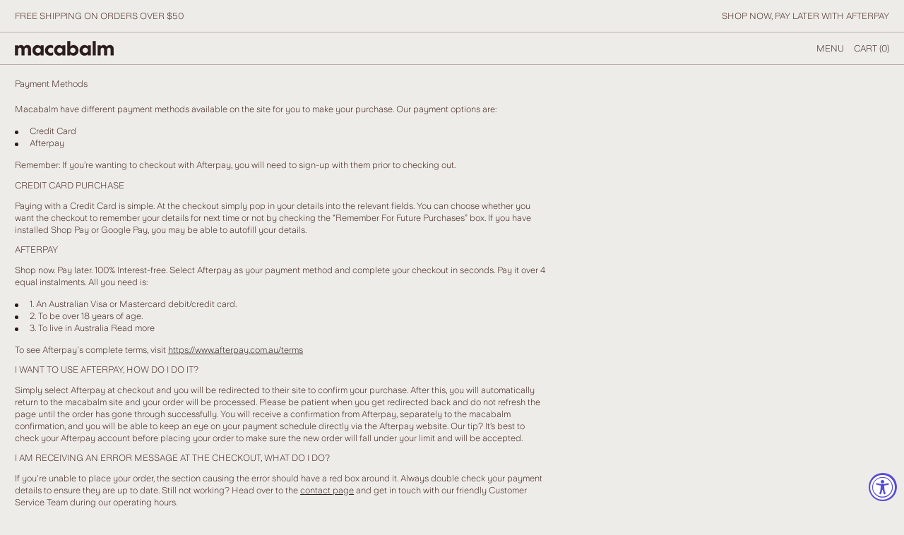

--- FILE ---
content_type: text/html; charset=utf-8
request_url: https://macabalm.com/pages/payment-methods
body_size: 16801
content:
<!doctype html>
<html class="no-js">

<head>

  <!-- Basic page needs ================================================== -->
  <meta charset="utf-8">
  <meta http-equiv="X-UA-Compatible" content="IE=edge,chrome=1">

  
  <link rel="shortcut icon" href="//macabalm.com/cdn/shop/files/fav_32x32.png?v=1621838146" type="image/png" />
  

  <!-- Title and description ================================================== -->
  <title>
    Payment Methods &ndash; macabalm
  </title>

  
  <meta name="description" content="Macabalm have different payment methods available on the site for you to make your purchase. Our payment options are: Credit Card Afterpay Remember: If you’re wanting to checkout with Afterpay, you will need to sign-up with them prior to checking out. Credit Card purchase Paying with a Credit Card is simple. At the che">
  

  <!-- Social meta ================================================== -->
  <!-- /snippets/social-meta-tags.liquid -->




<meta property="og:site_name" content="macabalm">
<meta property="og:url" content="https://macabalm.com/pages/payment-methods">
<meta property="og:title" content="Payment Methods">
<meta property="og:type" content="website">
<meta property="og:description" content="Macabalm have different payment methods available on the site for you to make your purchase. Our payment options are: Credit Card Afterpay Remember: If you’re wanting to checkout with Afterpay, you will need to sign-up with them prior to checking out. Credit Card purchase Paying with a Credit Card is simple. At the che">





<meta name="twitter:card" content="summary_large_image">
<meta name="twitter:title" content="Payment Methods">
<meta name="twitter:description" content="Macabalm have different payment methods available on the site for you to make your purchase. Our payment options are: Credit Card Afterpay Remember: If you’re wanting to checkout with Afterpay, you will need to sign-up with them prior to checking out. Credit Card purchase Paying with a Credit Card is simple. At the che">


  <!-- Helpers ================================================== -->
  <link rel="canonical" href="https://macabalm.com/pages/payment-methods">
  <meta name="viewport" content="width=device-width,initial-scale=1">
  <meta name="theme-color" content="">

  <!-- CSS ================================================== -->
  <link href="//macabalm.com/cdn/shop/t/16/assets/timber.scss.css?v=111603181540343972631732566398" rel="stylesheet" type="text/css" media="all" />
  <link href="//macabalm.com/cdn/shop/t/16/assets/theme.scss.css?v=151925602812578737841732566398" rel="stylesheet" type="text/css" media="all" />
  <link href="//macabalm.com/cdn/shop/t/16/assets/style.css?v=85852587394666463751732566398" rel="stylesheet" type="text/css" media="all" />

  <script>
    document.documentElement.className = document.documentElement.className.replace('no-js', 'supports-js');
  </script>

  <!-- Header hook for plugins ================================================== -->
  <script>window.performance && window.performance.mark && window.performance.mark('shopify.content_for_header.start');</script><meta name="google-site-verification" content="S2pn_WMXwKqbJEx7IK-XEf9AYaM7olA1opdCG2UcwpI">
<meta name="google-site-verification" content="anY5ZBdoc4KeenYZ27HqSEVti-l2_Rjnt-v_Fo0G0dU">
<meta id="shopify-digital-wallet" name="shopify-digital-wallet" content="/46190657699/digital_wallets/dialog">
<meta name="shopify-checkout-api-token" content="4544b8dc6fc18089a6cce0bde2205bca">
<script async="async" src="/checkouts/internal/preloads.js?locale=en-US"></script>
<link rel="preconnect" href="https://shop.app" crossorigin="anonymous">
<script async="async" src="https://shop.app/checkouts/internal/preloads.js?locale=en-US&shop_id=46190657699" crossorigin="anonymous"></script>
<script id="apple-pay-shop-capabilities" type="application/json">{"shopId":46190657699,"countryCode":"US","currencyCode":"USD","merchantCapabilities":["supports3DS"],"merchantId":"gid:\/\/shopify\/Shop\/46190657699","merchantName":"macabalm","requiredBillingContactFields":["postalAddress","email","phone"],"requiredShippingContactFields":["postalAddress","email","phone"],"shippingType":"shipping","supportedNetworks":["visa","masterCard","amex","discover","elo","jcb"],"total":{"type":"pending","label":"macabalm","amount":"1.00"},"shopifyPaymentsEnabled":true,"supportsSubscriptions":true}</script>
<script id="shopify-features" type="application/json">{"accessToken":"4544b8dc6fc18089a6cce0bde2205bca","betas":["rich-media-storefront-analytics"],"domain":"macabalm.com","predictiveSearch":true,"shopId":46190657699,"locale":"en"}</script>
<script>var Shopify = Shopify || {};
Shopify.shop = "macabalm1.myshopify.com";
Shopify.locale = "en";
Shopify.currency = {"active":"USD","rate":"1.0"};
Shopify.country = "US";
Shopify.theme = {"name":"New Slide Section 11-25","id":141532430522,"schema_name":"Debut","schema_version":"17.1.0","theme_store_id":796,"role":"main"};
Shopify.theme.handle = "null";
Shopify.theme.style = {"id":null,"handle":null};
Shopify.cdnHost = "macabalm.com/cdn";
Shopify.routes = Shopify.routes || {};
Shopify.routes.root = "/";</script>
<script type="module">!function(o){(o.Shopify=o.Shopify||{}).modules=!0}(window);</script>
<script>!function(o){function n(){var o=[];function n(){o.push(Array.prototype.slice.apply(arguments))}return n.q=o,n}var t=o.Shopify=o.Shopify||{};t.loadFeatures=n(),t.autoloadFeatures=n()}(window);</script>
<script>
  window.ShopifyPay = window.ShopifyPay || {};
  window.ShopifyPay.apiHost = "shop.app\/pay";
  window.ShopifyPay.redirectState = null;
</script>
<script id="shop-js-analytics" type="application/json">{"pageType":"page"}</script>
<script defer="defer" async type="module" src="//macabalm.com/cdn/shopifycloud/shop-js/modules/v2/client.init-shop-cart-sync_IZsNAliE.en.esm.js"></script>
<script defer="defer" async type="module" src="//macabalm.com/cdn/shopifycloud/shop-js/modules/v2/chunk.common_0OUaOowp.esm.js"></script>
<script type="module">
  await import("//macabalm.com/cdn/shopifycloud/shop-js/modules/v2/client.init-shop-cart-sync_IZsNAliE.en.esm.js");
await import("//macabalm.com/cdn/shopifycloud/shop-js/modules/v2/chunk.common_0OUaOowp.esm.js");

  window.Shopify.SignInWithShop?.initShopCartSync?.({"fedCMEnabled":true,"windoidEnabled":true});

</script>
<script>
  window.Shopify = window.Shopify || {};
  if (!window.Shopify.featureAssets) window.Shopify.featureAssets = {};
  window.Shopify.featureAssets['shop-js'] = {"shop-cart-sync":["modules/v2/client.shop-cart-sync_DLOhI_0X.en.esm.js","modules/v2/chunk.common_0OUaOowp.esm.js"],"init-fed-cm":["modules/v2/client.init-fed-cm_C6YtU0w6.en.esm.js","modules/v2/chunk.common_0OUaOowp.esm.js"],"shop-button":["modules/v2/client.shop-button_BCMx7GTG.en.esm.js","modules/v2/chunk.common_0OUaOowp.esm.js"],"shop-cash-offers":["modules/v2/client.shop-cash-offers_BT26qb5j.en.esm.js","modules/v2/chunk.common_0OUaOowp.esm.js","modules/v2/chunk.modal_CGo_dVj3.esm.js"],"init-windoid":["modules/v2/client.init-windoid_B9PkRMql.en.esm.js","modules/v2/chunk.common_0OUaOowp.esm.js"],"init-shop-email-lookup-coordinator":["modules/v2/client.init-shop-email-lookup-coordinator_DZkqjsbU.en.esm.js","modules/v2/chunk.common_0OUaOowp.esm.js"],"shop-toast-manager":["modules/v2/client.shop-toast-manager_Di2EnuM7.en.esm.js","modules/v2/chunk.common_0OUaOowp.esm.js"],"shop-login-button":["modules/v2/client.shop-login-button_BtqW_SIO.en.esm.js","modules/v2/chunk.common_0OUaOowp.esm.js","modules/v2/chunk.modal_CGo_dVj3.esm.js"],"avatar":["modules/v2/client.avatar_BTnouDA3.en.esm.js"],"pay-button":["modules/v2/client.pay-button_CWa-C9R1.en.esm.js","modules/v2/chunk.common_0OUaOowp.esm.js"],"init-shop-cart-sync":["modules/v2/client.init-shop-cart-sync_IZsNAliE.en.esm.js","modules/v2/chunk.common_0OUaOowp.esm.js"],"init-customer-accounts":["modules/v2/client.init-customer-accounts_DenGwJTU.en.esm.js","modules/v2/client.shop-login-button_BtqW_SIO.en.esm.js","modules/v2/chunk.common_0OUaOowp.esm.js","modules/v2/chunk.modal_CGo_dVj3.esm.js"],"init-shop-for-new-customer-accounts":["modules/v2/client.init-shop-for-new-customer-accounts_JdHXxpS9.en.esm.js","modules/v2/client.shop-login-button_BtqW_SIO.en.esm.js","modules/v2/chunk.common_0OUaOowp.esm.js","modules/v2/chunk.modal_CGo_dVj3.esm.js"],"init-customer-accounts-sign-up":["modules/v2/client.init-customer-accounts-sign-up_D6__K_p8.en.esm.js","modules/v2/client.shop-login-button_BtqW_SIO.en.esm.js","modules/v2/chunk.common_0OUaOowp.esm.js","modules/v2/chunk.modal_CGo_dVj3.esm.js"],"checkout-modal":["modules/v2/client.checkout-modal_C_ZQDY6s.en.esm.js","modules/v2/chunk.common_0OUaOowp.esm.js","modules/v2/chunk.modal_CGo_dVj3.esm.js"],"shop-follow-button":["modules/v2/client.shop-follow-button_XetIsj8l.en.esm.js","modules/v2/chunk.common_0OUaOowp.esm.js","modules/v2/chunk.modal_CGo_dVj3.esm.js"],"lead-capture":["modules/v2/client.lead-capture_DvA72MRN.en.esm.js","modules/v2/chunk.common_0OUaOowp.esm.js","modules/v2/chunk.modal_CGo_dVj3.esm.js"],"shop-login":["modules/v2/client.shop-login_ClXNxyh6.en.esm.js","modules/v2/chunk.common_0OUaOowp.esm.js","modules/v2/chunk.modal_CGo_dVj3.esm.js"],"payment-terms":["modules/v2/client.payment-terms_CNlwjfZz.en.esm.js","modules/v2/chunk.common_0OUaOowp.esm.js","modules/v2/chunk.modal_CGo_dVj3.esm.js"]};
</script>
<script>(function() {
  var isLoaded = false;
  function asyncLoad() {
    if (isLoaded) return;
    isLoaded = true;
    var urls = ["https:\/\/static.klaviyo.com\/onsite\/js\/klaviyo.js?company_id=UTr6NU\u0026shop=macabalm1.myshopify.com","https:\/\/static.klaviyo.com\/onsite\/js\/klaviyo.js?company_id=UTr6NU\u0026shop=macabalm1.myshopify.com","https:\/\/cdn.assortion.com\/app.js?shop=macabalm1.myshopify.com","https:\/\/static.rechargecdn.com\/assets\/js\/widget.min.js?shop=macabalm1.myshopify.com"];
    for (var i = 0; i < urls.length; i++) {
      var s = document.createElement('script');
      s.type = 'text/javascript';
      s.async = true;
      s.src = urls[i];
      var x = document.getElementsByTagName('script')[0];
      x.parentNode.insertBefore(s, x);
    }
  };
  if(window.attachEvent) {
    window.attachEvent('onload', asyncLoad);
  } else {
    window.addEventListener('load', asyncLoad, false);
  }
})();</script>
<script id="__st">var __st={"a":46190657699,"offset":-28800,"reqid":"608dd490-5863-47ce-b974-b927efb8d73f-1768381509","pageurl":"macabalm.com\/pages\/payment-methods","s":"pages-74554966202","u":"f7d4202caeea","p":"page","rtyp":"page","rid":74554966202};</script>
<script>window.ShopifyPaypalV4VisibilityTracking = true;</script>
<script id="captcha-bootstrap">!function(){'use strict';const t='contact',e='account',n='new_comment',o=[[t,t],['blogs',n],['comments',n],[t,'customer']],c=[[e,'customer_login'],[e,'guest_login'],[e,'recover_customer_password'],[e,'create_customer']],r=t=>t.map((([t,e])=>`form[action*='/${t}']:not([data-nocaptcha='true']) input[name='form_type'][value='${e}']`)).join(','),a=t=>()=>t?[...document.querySelectorAll(t)].map((t=>t.form)):[];function s(){const t=[...o],e=r(t);return a(e)}const i='password',u='form_key',d=['recaptcha-v3-token','g-recaptcha-response','h-captcha-response',i],f=()=>{try{return window.sessionStorage}catch{return}},m='__shopify_v',_=t=>t.elements[u];function p(t,e,n=!1){try{const o=window.sessionStorage,c=JSON.parse(o.getItem(e)),{data:r}=function(t){const{data:e,action:n}=t;return t[m]||n?{data:e,action:n}:{data:t,action:n}}(c);for(const[e,n]of Object.entries(r))t.elements[e]&&(t.elements[e].value=n);n&&o.removeItem(e)}catch(o){console.error('form repopulation failed',{error:o})}}const l='form_type',E='cptcha';function T(t){t.dataset[E]=!0}const w=window,h=w.document,L='Shopify',v='ce_forms',y='captcha';let A=!1;((t,e)=>{const n=(g='f06e6c50-85a8-45c8-87d0-21a2b65856fe',I='https://cdn.shopify.com/shopifycloud/storefront-forms-hcaptcha/ce_storefront_forms_captcha_hcaptcha.v1.5.2.iife.js',D={infoText:'Protected by hCaptcha',privacyText:'Privacy',termsText:'Terms'},(t,e,n)=>{const o=w[L][v],c=o.bindForm;if(c)return c(t,g,e,D).then(n);var r;o.q.push([[t,g,e,D],n]),r=I,A||(h.body.append(Object.assign(h.createElement('script'),{id:'captcha-provider',async:!0,src:r})),A=!0)});var g,I,D;w[L]=w[L]||{},w[L][v]=w[L][v]||{},w[L][v].q=[],w[L][y]=w[L][y]||{},w[L][y].protect=function(t,e){n(t,void 0,e),T(t)},Object.freeze(w[L][y]),function(t,e,n,w,h,L){const[v,y,A,g]=function(t,e,n){const i=e?o:[],u=t?c:[],d=[...i,...u],f=r(d),m=r(i),_=r(d.filter((([t,e])=>n.includes(e))));return[a(f),a(m),a(_),s()]}(w,h,L),I=t=>{const e=t.target;return e instanceof HTMLFormElement?e:e&&e.form},D=t=>v().includes(t);t.addEventListener('submit',(t=>{const e=I(t);if(!e)return;const n=D(e)&&!e.dataset.hcaptchaBound&&!e.dataset.recaptchaBound,o=_(e),c=g().includes(e)&&(!o||!o.value);(n||c)&&t.preventDefault(),c&&!n&&(function(t){try{if(!f())return;!function(t){const e=f();if(!e)return;const n=_(t);if(!n)return;const o=n.value;o&&e.removeItem(o)}(t);const e=Array.from(Array(32),(()=>Math.random().toString(36)[2])).join('');!function(t,e){_(t)||t.append(Object.assign(document.createElement('input'),{type:'hidden',name:u})),t.elements[u].value=e}(t,e),function(t,e){const n=f();if(!n)return;const o=[...t.querySelectorAll(`input[type='${i}']`)].map((({name:t})=>t)),c=[...d,...o],r={};for(const[a,s]of new FormData(t).entries())c.includes(a)||(r[a]=s);n.setItem(e,JSON.stringify({[m]:1,action:t.action,data:r}))}(t,e)}catch(e){console.error('failed to persist form',e)}}(e),e.submit())}));const S=(t,e)=>{t&&!t.dataset[E]&&(n(t,e.some((e=>e===t))),T(t))};for(const o of['focusin','change'])t.addEventListener(o,(t=>{const e=I(t);D(e)&&S(e,y())}));const B=e.get('form_key'),M=e.get(l),P=B&&M;t.addEventListener('DOMContentLoaded',(()=>{const t=y();if(P)for(const e of t)e.elements[l].value===M&&p(e,B);[...new Set([...A(),...v().filter((t=>'true'===t.dataset.shopifyCaptcha))])].forEach((e=>S(e,t)))}))}(h,new URLSearchParams(w.location.search),n,t,e,['guest_login'])})(!0,!0)}();</script>
<script integrity="sha256-4kQ18oKyAcykRKYeNunJcIwy7WH5gtpwJnB7kiuLZ1E=" data-source-attribution="shopify.loadfeatures" defer="defer" src="//macabalm.com/cdn/shopifycloud/storefront/assets/storefront/load_feature-a0a9edcb.js" crossorigin="anonymous"></script>
<script crossorigin="anonymous" defer="defer" src="//macabalm.com/cdn/shopifycloud/storefront/assets/shopify_pay/storefront-65b4c6d7.js?v=20250812"></script>
<script data-source-attribution="shopify.dynamic_checkout.dynamic.init">var Shopify=Shopify||{};Shopify.PaymentButton=Shopify.PaymentButton||{isStorefrontPortableWallets:!0,init:function(){window.Shopify.PaymentButton.init=function(){};var t=document.createElement("script");t.src="https://macabalm.com/cdn/shopifycloud/portable-wallets/latest/portable-wallets.en.js",t.type="module",document.head.appendChild(t)}};
</script>
<script data-source-attribution="shopify.dynamic_checkout.buyer_consent">
  function portableWalletsHideBuyerConsent(e){var t=document.getElementById("shopify-buyer-consent"),n=document.getElementById("shopify-subscription-policy-button");t&&n&&(t.classList.add("hidden"),t.setAttribute("aria-hidden","true"),n.removeEventListener("click",e))}function portableWalletsShowBuyerConsent(e){var t=document.getElementById("shopify-buyer-consent"),n=document.getElementById("shopify-subscription-policy-button");t&&n&&(t.classList.remove("hidden"),t.removeAttribute("aria-hidden"),n.addEventListener("click",e))}window.Shopify?.PaymentButton&&(window.Shopify.PaymentButton.hideBuyerConsent=portableWalletsHideBuyerConsent,window.Shopify.PaymentButton.showBuyerConsent=portableWalletsShowBuyerConsent);
</script>
<script data-source-attribution="shopify.dynamic_checkout.cart.bootstrap">document.addEventListener("DOMContentLoaded",(function(){function t(){return document.querySelector("shopify-accelerated-checkout-cart, shopify-accelerated-checkout")}if(t())Shopify.PaymentButton.init();else{new MutationObserver((function(e,n){t()&&(Shopify.PaymentButton.init(),n.disconnect())})).observe(document.body,{childList:!0,subtree:!0})}}));
</script>
<link id="shopify-accelerated-checkout-styles" rel="stylesheet" media="screen" href="https://macabalm.com/cdn/shopifycloud/portable-wallets/latest/accelerated-checkout-backwards-compat.css" crossorigin="anonymous">
<style id="shopify-accelerated-checkout-cart">
        #shopify-buyer-consent {
  margin-top: 1em;
  display: inline-block;
  width: 100%;
}

#shopify-buyer-consent.hidden {
  display: none;
}

#shopify-subscription-policy-button {
  background: none;
  border: none;
  padding: 0;
  text-decoration: underline;
  font-size: inherit;
  cursor: pointer;
}

#shopify-subscription-policy-button::before {
  box-shadow: none;
}

      </style>
<script id="sections-script" data-sections="header-new" defer="defer" src="//macabalm.com/cdn/shop/t/16/compiled_assets/scripts.js?7262"></script>
<script>window.performance && window.performance.mark && window.performance.mark('shopify.content_for_header.end');</script>

  <script src="//macabalm.com/cdn/shop/t/16/assets/jquery-2.2.3.min.js?v=58211863146907186831732566398" type="text/javascript"></script>

  <script src="//macabalm.com/cdn/shop/t/16/assets/lazysizes.min.js?v=155223123402716617051732566398" async="async"></script>

  
  

  <link href="//macabalm.com/cdn/shop/t/16/assets/bc-sf-filter.scss.css?v=5710607023205379321732639409" rel="stylesheet" type="text/css" media="all" />


  

  <!-- Hotjar Tracking Code for https://macabalm.com/ -->
  <script>
    !function (t, h, e, j, s, n) { t.hj = t.hj || function () { (t.hj.q = t.hj.q || []).push(arguments) }, t._hjSettings = { hjid: 2077122, hjsv: 6 }, s = h.getElementsByTagName("head")[0], (n = h.createElement("script")).async = 1, n.src = "https://static.hotjar.com/c/hotjar-" + t._hjSettings.hjid + ".js?sv=" + t._hjSettings.hjsv, s.appendChild(n) }(window, document);
  </script>

  <!-- Outbrain -->
  <script data-obct type="text/javascript">
    /** DO NOT MODIFY THIS CODE**/
    !function (_window, _document) {
      var OB_ADV_ID = '003e569f19827b2f118ae6176ba8bec2cd';
      if (_window.obApi) { var toArray = function (object) { return Object.prototype.toString.call(object) === '[object Array]' ? object : [object]; }; _window.obApi.marketerId = toArray(_window.obApi.marketerId).concat(toArray(OB_ADV_ID)); return; }
      var api = _window.obApi = function () { api.dispatch ? api.dispatch.apply(api, arguments) : api.queue.push(arguments); }; api.version = '1.1'; api.loaded = true; api.marketerId = OB_ADV_ID; api.queue = []; var tag = _document.createElement('script'); tag.async = true; tag.src = '//amplify.outbrain.com/cp/obtp.js'; tag.type = 'text/javascript'; var script = _document.getElementsByTagName('script')[0]; script.parentNode.insertBefore(tag, script);
    }(window, document);

    obApi('track', 'PAGE_VIEW');
  </script>

  <!-- Klaviyo -->
  <script async type="text/javascript" src="https://static.klaviyo.com/onsite/js/klaviyo.js?company_id=UTr6NU"></script>

  <!-- Global site tag (gtag.js) - Google Analytics -->
  <script async src="https://www.googletagmanager.com/gtag/js?id=G-KBKDGZYWNN"></script>
  <script>function gtag() { dataLayer.push(arguments) } window.dataLayer = window.dataLayer || [], gtag("js", new Date), gtag("config", "G-KBKDGZYWNN");</script>

  
<script src="https://cdn.shopify.com/extensions/019a0131-ca1b-7172-a6b1-2fadce39ca6e/accessibly-28/assets/acc-main.js" type="text/javascript" defer="defer"></script>
<link href="https://monorail-edge.shopifysvc.com" rel="dns-prefetch">
<script>(function(){if ("sendBeacon" in navigator && "performance" in window) {try {var session_token_from_headers = performance.getEntriesByType('navigation')[0].serverTiming.find(x => x.name == '_s').description;} catch {var session_token_from_headers = undefined;}var session_cookie_matches = document.cookie.match(/_shopify_s=([^;]*)/);var session_token_from_cookie = session_cookie_matches && session_cookie_matches.length === 2 ? session_cookie_matches[1] : "";var session_token = session_token_from_headers || session_token_from_cookie || "";function handle_abandonment_event(e) {var entries = performance.getEntries().filter(function(entry) {return /monorail-edge.shopifysvc.com/.test(entry.name);});if (!window.abandonment_tracked && entries.length === 0) {window.abandonment_tracked = true;var currentMs = Date.now();var navigation_start = performance.timing.navigationStart;var payload = {shop_id: 46190657699,url: window.location.href,navigation_start,duration: currentMs - navigation_start,session_token,page_type: "page"};window.navigator.sendBeacon("https://monorail-edge.shopifysvc.com/v1/produce", JSON.stringify({schema_id: "online_store_buyer_site_abandonment/1.1",payload: payload,metadata: {event_created_at_ms: currentMs,event_sent_at_ms: currentMs}}));}}window.addEventListener('pagehide', handle_abandonment_event);}}());</script>
<script id="web-pixels-manager-setup">(function e(e,d,r,n,o){if(void 0===o&&(o={}),!Boolean(null===(a=null===(i=window.Shopify)||void 0===i?void 0:i.analytics)||void 0===a?void 0:a.replayQueue)){var i,a;window.Shopify=window.Shopify||{};var t=window.Shopify;t.analytics=t.analytics||{};var s=t.analytics;s.replayQueue=[],s.publish=function(e,d,r){return s.replayQueue.push([e,d,r]),!0};try{self.performance.mark("wpm:start")}catch(e){}var l=function(){var e={modern:/Edge?\/(1{2}[4-9]|1[2-9]\d|[2-9]\d{2}|\d{4,})\.\d+(\.\d+|)|Firefox\/(1{2}[4-9]|1[2-9]\d|[2-9]\d{2}|\d{4,})\.\d+(\.\d+|)|Chrom(ium|e)\/(9{2}|\d{3,})\.\d+(\.\d+|)|(Maci|X1{2}).+ Version\/(15\.\d+|(1[6-9]|[2-9]\d|\d{3,})\.\d+)([,.]\d+|)( \(\w+\)|)( Mobile\/\w+|) Safari\/|Chrome.+OPR\/(9{2}|\d{3,})\.\d+\.\d+|(CPU[ +]OS|iPhone[ +]OS|CPU[ +]iPhone|CPU IPhone OS|CPU iPad OS)[ +]+(15[._]\d+|(1[6-9]|[2-9]\d|\d{3,})[._]\d+)([._]\d+|)|Android:?[ /-](13[3-9]|1[4-9]\d|[2-9]\d{2}|\d{4,})(\.\d+|)(\.\d+|)|Android.+Firefox\/(13[5-9]|1[4-9]\d|[2-9]\d{2}|\d{4,})\.\d+(\.\d+|)|Android.+Chrom(ium|e)\/(13[3-9]|1[4-9]\d|[2-9]\d{2}|\d{4,})\.\d+(\.\d+|)|SamsungBrowser\/([2-9]\d|\d{3,})\.\d+/,legacy:/Edge?\/(1[6-9]|[2-9]\d|\d{3,})\.\d+(\.\d+|)|Firefox\/(5[4-9]|[6-9]\d|\d{3,})\.\d+(\.\d+|)|Chrom(ium|e)\/(5[1-9]|[6-9]\d|\d{3,})\.\d+(\.\d+|)([\d.]+$|.*Safari\/(?![\d.]+ Edge\/[\d.]+$))|(Maci|X1{2}).+ Version\/(10\.\d+|(1[1-9]|[2-9]\d|\d{3,})\.\d+)([,.]\d+|)( \(\w+\)|)( Mobile\/\w+|) Safari\/|Chrome.+OPR\/(3[89]|[4-9]\d|\d{3,})\.\d+\.\d+|(CPU[ +]OS|iPhone[ +]OS|CPU[ +]iPhone|CPU IPhone OS|CPU iPad OS)[ +]+(10[._]\d+|(1[1-9]|[2-9]\d|\d{3,})[._]\d+)([._]\d+|)|Android:?[ /-](13[3-9]|1[4-9]\d|[2-9]\d{2}|\d{4,})(\.\d+|)(\.\d+|)|Mobile Safari.+OPR\/([89]\d|\d{3,})\.\d+\.\d+|Android.+Firefox\/(13[5-9]|1[4-9]\d|[2-9]\d{2}|\d{4,})\.\d+(\.\d+|)|Android.+Chrom(ium|e)\/(13[3-9]|1[4-9]\d|[2-9]\d{2}|\d{4,})\.\d+(\.\d+|)|Android.+(UC? ?Browser|UCWEB|U3)[ /]?(15\.([5-9]|\d{2,})|(1[6-9]|[2-9]\d|\d{3,})\.\d+)\.\d+|SamsungBrowser\/(5\.\d+|([6-9]|\d{2,})\.\d+)|Android.+MQ{2}Browser\/(14(\.(9|\d{2,})|)|(1[5-9]|[2-9]\d|\d{3,})(\.\d+|))(\.\d+|)|K[Aa][Ii]OS\/(3\.\d+|([4-9]|\d{2,})\.\d+)(\.\d+|)/},d=e.modern,r=e.legacy,n=navigator.userAgent;return n.match(d)?"modern":n.match(r)?"legacy":"unknown"}(),u="modern"===l?"modern":"legacy",c=(null!=n?n:{modern:"",legacy:""})[u],f=function(e){return[e.baseUrl,"/wpm","/b",e.hashVersion,"modern"===e.buildTarget?"m":"l",".js"].join("")}({baseUrl:d,hashVersion:r,buildTarget:u}),m=function(e){var d=e.version,r=e.bundleTarget,n=e.surface,o=e.pageUrl,i=e.monorailEndpoint;return{emit:function(e){var a=e.status,t=e.errorMsg,s=(new Date).getTime(),l=JSON.stringify({metadata:{event_sent_at_ms:s},events:[{schema_id:"web_pixels_manager_load/3.1",payload:{version:d,bundle_target:r,page_url:o,status:a,surface:n,error_msg:t},metadata:{event_created_at_ms:s}}]});if(!i)return console&&console.warn&&console.warn("[Web Pixels Manager] No Monorail endpoint provided, skipping logging."),!1;try{return self.navigator.sendBeacon.bind(self.navigator)(i,l)}catch(e){}var u=new XMLHttpRequest;try{return u.open("POST",i,!0),u.setRequestHeader("Content-Type","text/plain"),u.send(l),!0}catch(e){return console&&console.warn&&console.warn("[Web Pixels Manager] Got an unhandled error while logging to Monorail."),!1}}}}({version:r,bundleTarget:l,surface:e.surface,pageUrl:self.location.href,monorailEndpoint:e.monorailEndpoint});try{o.browserTarget=l,function(e){var d=e.src,r=e.async,n=void 0===r||r,o=e.onload,i=e.onerror,a=e.sri,t=e.scriptDataAttributes,s=void 0===t?{}:t,l=document.createElement("script"),u=document.querySelector("head"),c=document.querySelector("body");if(l.async=n,l.src=d,a&&(l.integrity=a,l.crossOrigin="anonymous"),s)for(var f in s)if(Object.prototype.hasOwnProperty.call(s,f))try{l.dataset[f]=s[f]}catch(e){}if(o&&l.addEventListener("load",o),i&&l.addEventListener("error",i),u)u.appendChild(l);else{if(!c)throw new Error("Did not find a head or body element to append the script");c.appendChild(l)}}({src:f,async:!0,onload:function(){if(!function(){var e,d;return Boolean(null===(d=null===(e=window.Shopify)||void 0===e?void 0:e.analytics)||void 0===d?void 0:d.initialized)}()){var d=window.webPixelsManager.init(e)||void 0;if(d){var r=window.Shopify.analytics;r.replayQueue.forEach((function(e){var r=e[0],n=e[1],o=e[2];d.publishCustomEvent(r,n,o)})),r.replayQueue=[],r.publish=d.publishCustomEvent,r.visitor=d.visitor,r.initialized=!0}}},onerror:function(){return m.emit({status:"failed",errorMsg:"".concat(f," has failed to load")})},sri:function(e){var d=/^sha384-[A-Za-z0-9+/=]+$/;return"string"==typeof e&&d.test(e)}(c)?c:"",scriptDataAttributes:o}),m.emit({status:"loading"})}catch(e){m.emit({status:"failed",errorMsg:(null==e?void 0:e.message)||"Unknown error"})}}})({shopId: 46190657699,storefrontBaseUrl: "https://macabalm.com",extensionsBaseUrl: "https://extensions.shopifycdn.com/cdn/shopifycloud/web-pixels-manager",monorailEndpoint: "https://monorail-edge.shopifysvc.com/unstable/produce_batch",surface: "storefront-renderer",enabledBetaFlags: ["2dca8a86","a0d5f9d2"],webPixelsConfigList: [{"id":"1675428026","configuration":"{\"accountID\":\"UTr6NU\",\"webPixelConfig\":\"eyJlbmFibGVBZGRlZFRvQ2FydEV2ZW50cyI6IHRydWV9\"}","eventPayloadVersion":"v1","runtimeContext":"STRICT","scriptVersion":"524f6c1ee37bacdca7657a665bdca589","type":"APP","apiClientId":123074,"privacyPurposes":["ANALYTICS","MARKETING"],"dataSharingAdjustments":{"protectedCustomerApprovalScopes":["read_customer_address","read_customer_email","read_customer_name","read_customer_personal_data","read_customer_phone"]}},{"id":"505020602","configuration":"{\"config\":\"{\\\"pixel_id\\\":\\\"AW-439804197\\\",\\\"target_country\\\":\\\"AU\\\",\\\"gtag_events\\\":[{\\\"type\\\":\\\"search\\\",\\\"action_label\\\":\\\"AW-439804197\\\/jLQ8CNG17vUBEKXC29EB\\\"},{\\\"type\\\":\\\"begin_checkout\\\",\\\"action_label\\\":\\\"AW-439804197\\\/G9oXCM617vUBEKXC29EB\\\"},{\\\"type\\\":\\\"view_item\\\",\\\"action_label\\\":[\\\"AW-439804197\\\/3lOwCMi17vUBEKXC29EB\\\",\\\"MC-5J0HR4P6FX\\\"]},{\\\"type\\\":\\\"purchase\\\",\\\"action_label\\\":[\\\"AW-439804197\\\/CIzqCMW17vUBEKXC29EB\\\",\\\"MC-5J0HR4P6FX\\\"]},{\\\"type\\\":\\\"page_view\\\",\\\"action_label\\\":[\\\"AW-439804197\\\/YKsDCMK17vUBEKXC29EB\\\",\\\"MC-5J0HR4P6FX\\\"]},{\\\"type\\\":\\\"add_payment_info\\\",\\\"action_label\\\":\\\"AW-439804197\\\/z2wcCNS17vUBEKXC29EB\\\"},{\\\"type\\\":\\\"add_to_cart\\\",\\\"action_label\\\":\\\"AW-439804197\\\/MLucCMu17vUBEKXC29EB\\\"}],\\\"enable_monitoring_mode\\\":false}\"}","eventPayloadVersion":"v1","runtimeContext":"OPEN","scriptVersion":"b2a88bafab3e21179ed38636efcd8a93","type":"APP","apiClientId":1780363,"privacyPurposes":[],"dataSharingAdjustments":{"protectedCustomerApprovalScopes":["read_customer_address","read_customer_email","read_customer_name","read_customer_personal_data","read_customer_phone"]}},{"id":"156401850","configuration":"{\"pixel_id\":\"554828645357515\",\"pixel_type\":\"facebook_pixel\",\"metaapp_system_user_token\":\"-\"}","eventPayloadVersion":"v1","runtimeContext":"OPEN","scriptVersion":"ca16bc87fe92b6042fbaa3acc2fbdaa6","type":"APP","apiClientId":2329312,"privacyPurposes":["ANALYTICS","MARKETING","SALE_OF_DATA"],"dataSharingAdjustments":{"protectedCustomerApprovalScopes":["read_customer_address","read_customer_email","read_customer_name","read_customer_personal_data","read_customer_phone"]}},{"id":"91160762","eventPayloadVersion":"v1","runtimeContext":"LAX","scriptVersion":"1","type":"CUSTOM","privacyPurposes":["ANALYTICS"],"name":"Google Analytics tag (migrated)"},{"id":"shopify-app-pixel","configuration":"{}","eventPayloadVersion":"v1","runtimeContext":"STRICT","scriptVersion":"0450","apiClientId":"shopify-pixel","type":"APP","privacyPurposes":["ANALYTICS","MARKETING"]},{"id":"shopify-custom-pixel","eventPayloadVersion":"v1","runtimeContext":"LAX","scriptVersion":"0450","apiClientId":"shopify-pixel","type":"CUSTOM","privacyPurposes":["ANALYTICS","MARKETING"]}],isMerchantRequest: false,initData: {"shop":{"name":"macabalm","paymentSettings":{"currencyCode":"USD"},"myshopifyDomain":"macabalm1.myshopify.com","countryCode":"US","storefrontUrl":"https:\/\/macabalm.com"},"customer":null,"cart":null,"checkout":null,"productVariants":[],"purchasingCompany":null},},"https://macabalm.com/cdn","7cecd0b6w90c54c6cpe92089d5m57a67346",{"modern":"","legacy":""},{"shopId":"46190657699","storefrontBaseUrl":"https:\/\/macabalm.com","extensionBaseUrl":"https:\/\/extensions.shopifycdn.com\/cdn\/shopifycloud\/web-pixels-manager","surface":"storefront-renderer","enabledBetaFlags":"[\"2dca8a86\", \"a0d5f9d2\"]","isMerchantRequest":"false","hashVersion":"7cecd0b6w90c54c6cpe92089d5m57a67346","publish":"custom","events":"[[\"page_viewed\",{}]]"});</script><script>
  window.ShopifyAnalytics = window.ShopifyAnalytics || {};
  window.ShopifyAnalytics.meta = window.ShopifyAnalytics.meta || {};
  window.ShopifyAnalytics.meta.currency = 'USD';
  var meta = {"page":{"pageType":"page","resourceType":"page","resourceId":74554966202,"requestId":"608dd490-5863-47ce-b974-b927efb8d73f-1768381509"}};
  for (var attr in meta) {
    window.ShopifyAnalytics.meta[attr] = meta[attr];
  }
</script>
<script class="analytics">
  (function () {
    var customDocumentWrite = function(content) {
      var jquery = null;

      if (window.jQuery) {
        jquery = window.jQuery;
      } else if (window.Checkout && window.Checkout.$) {
        jquery = window.Checkout.$;
      }

      if (jquery) {
        jquery('body').append(content);
      }
    };

    var hasLoggedConversion = function(token) {
      if (token) {
        return document.cookie.indexOf('loggedConversion=' + token) !== -1;
      }
      return false;
    }

    var setCookieIfConversion = function(token) {
      if (token) {
        var twoMonthsFromNow = new Date(Date.now());
        twoMonthsFromNow.setMonth(twoMonthsFromNow.getMonth() + 2);

        document.cookie = 'loggedConversion=' + token + '; expires=' + twoMonthsFromNow;
      }
    }

    var trekkie = window.ShopifyAnalytics.lib = window.trekkie = window.trekkie || [];
    if (trekkie.integrations) {
      return;
    }
    trekkie.methods = [
      'identify',
      'page',
      'ready',
      'track',
      'trackForm',
      'trackLink'
    ];
    trekkie.factory = function(method) {
      return function() {
        var args = Array.prototype.slice.call(arguments);
        args.unshift(method);
        trekkie.push(args);
        return trekkie;
      };
    };
    for (var i = 0; i < trekkie.methods.length; i++) {
      var key = trekkie.methods[i];
      trekkie[key] = trekkie.factory(key);
    }
    trekkie.load = function(config) {
      trekkie.config = config || {};
      trekkie.config.initialDocumentCookie = document.cookie;
      var first = document.getElementsByTagName('script')[0];
      var script = document.createElement('script');
      script.type = 'text/javascript';
      script.onerror = function(e) {
        var scriptFallback = document.createElement('script');
        scriptFallback.type = 'text/javascript';
        scriptFallback.onerror = function(error) {
                var Monorail = {
      produce: function produce(monorailDomain, schemaId, payload) {
        var currentMs = new Date().getTime();
        var event = {
          schema_id: schemaId,
          payload: payload,
          metadata: {
            event_created_at_ms: currentMs,
            event_sent_at_ms: currentMs
          }
        };
        return Monorail.sendRequest("https://" + monorailDomain + "/v1/produce", JSON.stringify(event));
      },
      sendRequest: function sendRequest(endpointUrl, payload) {
        // Try the sendBeacon API
        if (window && window.navigator && typeof window.navigator.sendBeacon === 'function' && typeof window.Blob === 'function' && !Monorail.isIos12()) {
          var blobData = new window.Blob([payload], {
            type: 'text/plain'
          });

          if (window.navigator.sendBeacon(endpointUrl, blobData)) {
            return true;
          } // sendBeacon was not successful

        } // XHR beacon

        var xhr = new XMLHttpRequest();

        try {
          xhr.open('POST', endpointUrl);
          xhr.setRequestHeader('Content-Type', 'text/plain');
          xhr.send(payload);
        } catch (e) {
          console.log(e);
        }

        return false;
      },
      isIos12: function isIos12() {
        return window.navigator.userAgent.lastIndexOf('iPhone; CPU iPhone OS 12_') !== -1 || window.navigator.userAgent.lastIndexOf('iPad; CPU OS 12_') !== -1;
      }
    };
    Monorail.produce('monorail-edge.shopifysvc.com',
      'trekkie_storefront_load_errors/1.1',
      {shop_id: 46190657699,
      theme_id: 141532430522,
      app_name: "storefront",
      context_url: window.location.href,
      source_url: "//macabalm.com/cdn/s/trekkie.storefront.55c6279c31a6628627b2ba1c5ff367020da294e2.min.js"});

        };
        scriptFallback.async = true;
        scriptFallback.src = '//macabalm.com/cdn/s/trekkie.storefront.55c6279c31a6628627b2ba1c5ff367020da294e2.min.js';
        first.parentNode.insertBefore(scriptFallback, first);
      };
      script.async = true;
      script.src = '//macabalm.com/cdn/s/trekkie.storefront.55c6279c31a6628627b2ba1c5ff367020da294e2.min.js';
      first.parentNode.insertBefore(script, first);
    };
    trekkie.load(
      {"Trekkie":{"appName":"storefront","development":false,"defaultAttributes":{"shopId":46190657699,"isMerchantRequest":null,"themeId":141532430522,"themeCityHash":"4661063786675273149","contentLanguage":"en","currency":"USD","eventMetadataId":"a4f39395-ca8b-41f4-9a0a-45a45b197e6e"},"isServerSideCookieWritingEnabled":true,"monorailRegion":"shop_domain","enabledBetaFlags":["65f19447"]},"Session Attribution":{},"S2S":{"facebookCapiEnabled":true,"source":"trekkie-storefront-renderer","apiClientId":580111}}
    );

    var loaded = false;
    trekkie.ready(function() {
      if (loaded) return;
      loaded = true;

      window.ShopifyAnalytics.lib = window.trekkie;

      var originalDocumentWrite = document.write;
      document.write = customDocumentWrite;
      try { window.ShopifyAnalytics.merchantGoogleAnalytics.call(this); } catch(error) {};
      document.write = originalDocumentWrite;

      window.ShopifyAnalytics.lib.page(null,{"pageType":"page","resourceType":"page","resourceId":74554966202,"requestId":"608dd490-5863-47ce-b974-b927efb8d73f-1768381509","shopifyEmitted":true});

      var match = window.location.pathname.match(/checkouts\/(.+)\/(thank_you|post_purchase)/)
      var token = match? match[1]: undefined;
      if (!hasLoggedConversion(token)) {
        setCookieIfConversion(token);
        
      }
    });


        var eventsListenerScript = document.createElement('script');
        eventsListenerScript.async = true;
        eventsListenerScript.src = "//macabalm.com/cdn/shopifycloud/storefront/assets/shop_events_listener-3da45d37.js";
        document.getElementsByTagName('head')[0].appendChild(eventsListenerScript);

})();</script>
  <script>
  if (!window.ga || (window.ga && typeof window.ga !== 'function')) {
    window.ga = function ga() {
      (window.ga.q = window.ga.q || []).push(arguments);
      if (window.Shopify && window.Shopify.analytics && typeof window.Shopify.analytics.publish === 'function') {
        window.Shopify.analytics.publish("ga_stub_called", {}, {sendTo: "google_osp_migration"});
      }
      console.error("Shopify's Google Analytics stub called with:", Array.from(arguments), "\nSee https://help.shopify.com/manual/promoting-marketing/pixels/pixel-migration#google for more information.");
    };
    if (window.Shopify && window.Shopify.analytics && typeof window.Shopify.analytics.publish === 'function') {
      window.Shopify.analytics.publish("ga_stub_initialized", {}, {sendTo: "google_osp_migration"});
    }
  }
</script>
<script
  defer
  src="https://macabalm.com/cdn/shopifycloud/perf-kit/shopify-perf-kit-3.0.3.min.js"
  data-application="storefront-renderer"
  data-shop-id="46190657699"
  data-render-region="gcp-us-central1"
  data-page-type="page"
  data-theme-instance-id="141532430522"
  data-theme-name="Debut"
  data-theme-version="17.1.0"
  data-monorail-region="shop_domain"
  data-resource-timing-sampling-rate="10"
  data-shs="true"
  data-shs-beacon="true"
  data-shs-export-with-fetch="true"
  data-shs-logs-sample-rate="1"
  data-shs-beacon-endpoint="https://macabalm.com/api/collect"
></script>
</head>

<body id="payment-methods"
  class="template-page">

  
  
  <!-- "snippets/socialshopwave-helper.liquid" was not rendered, the associated app was uninstalled -->
  

  <div id="cart-container">

    <div class="cart-header">

      <a href="#close">Close</a>

      <div>

        <a href="#menu">Menu</a>

      </div>

    </div>

    <div class="cart-contents">
      <div class="quick-cart-item quick-cart-item__header">
        <div class="quick-cart-detail">Item</div>
        <div class="quick-cart-detail">Size</div>
        <div class="quick-cart-detail">Qty</div>
        <div class="quick-cart-detail quick-cart-detail__price">Price</div>
      </div>

      <div id="crt">

        
<p class="empty-cart">
Your cart is currently empty.
</p>

        

      </div>

    </div>

    <div class="cart-buttons">

      <span>Subtotal <span id="cart-subtotal">$0.00</span></span>

      <a class="checkout-link btn btn__transparent btn__no-padding" href="/checkout">Check Out
        <svg xmlns="http://www.w3.org/2000/svg" viewBox="0 0 22.92 8.18"><defs><style>.cls-1{fill:none;stroke:#3a2426;stroke-width:0.25px;}</style></defs><polyline class="cls-1" points="18.75 8.09 22.74 4.09 18.75 0.09"/><line class="cls-1" x1="22.74" y1="4.09" y2="4.09"/></svg></a>

    </div>

  </div>

  <div id="shopify-section-header-new" class="shopify-section">


<style data-shopify>
</style><div data-section-id="header-new" data-section-type="header-section">
  
  <!-- header mobile -->

  <header class="site-header site-header__mobile" role="banner">
  
		
          
      <div class="header-bar__module header-bar__message">
          
          <div class="announce--wrapper">
            
            <div class="announce--container">
          
              
            	
	              		
                
             
            	
	              		
              
			                
				            	    <span>     
                      
                      
                      Free Shipping on orders over $50
                      
			                
				            	    </span>     
			                
			                
			            
                
             
            	
	              		
              
			                
				            	    <span>     
                      
                      
                      Shop Now, Pay Later with Afterpay
                      
			                
				            	    </span>     
			                
			                
			            
                
             
              
          </div>
          
          <div class="announce--container announce--container__mobile">
            
            <div>
            
              
            	
              		
                
              
            	
              		
            
		                
			            	    <span>     
                    
                    
                      Free Shipping on orders over $50
                    
		                
			            	    </span>     
		                
		                
		            
                
              
            	
              		
            
		                
			            	    <span>     
                    
                    
                      Shop Now, Pay Later with Afterpay
                    
		                
			            	    </span>     
		                
		                
		            
                
              
                
            </div>
              
          </div>
		
        </div>
        
      </div>
        
    
	    
    <div class="header-wrapper">	          
    
      

  
<style data-shopify>
    .header-item--logo,
    .header-layout--left-center .header-item--logo,
    .header-layout--left-center .header-item--icons {
      -webkit-box-flex: 0 1 140px;
      -ms-flex: 0 1 140px;
      flex: 0 1 140px;
    }

    @media only screen and (min-width: 769px) {
      .header-item--logo,
      .header-layout--left-center .header-item--logo,
      .header-layout--left-center .header-item--icons {
        -webkit-box-flex: 0 0 200px;
        -ms-flex: 0 0 200px;
        flex: 0 0 200px;
      }
    }

    .site-header__logo a {
      width: 140px;
    }
    .is-light .site-header__logo .logo--inverted {
      width: 140px;
    }
    @media only screen and (min-width: 769px) {
      .site-header__logo a {
        width: 200px;
      }

      .is-light .site-header__logo .logo--inverted {
        width: 200px;
      }
    }
    </style>

    
      <div class="logo__container" itemscope itemtype="http://schema.org/Organization">
    
    
      
      <a
        href="/"
        itemprop="url"
        class="site-header__logo-link logo--has-inverted">
        <img
          class="logo-inverted medium-up--hide hide-on-mobile js-logo-inverted"
          src="//macabalm.com/cdn/shop/files/macabalm_logo_light_400x.png?v=1614761575">
        <img
          class="medium-up--hide hide-on-mobile"
          src="//macabalm.com/cdn/shop/files/macabalm_logo_dark_140x.png?v=1614761575"
          srcset="//macabalm.com/cdn/shop/files/macabalm_logo_dark_140x.png?v=1614761575 1x, //macabalm.com/cdn/shop/files/macabalm_logo_dark_140x@2x.png?v=1614761575 2x"
          alt="macabalm">
      </a>
      
    
    
      </div>
    

  


  


  




      
      <div class="header-bar--right">
        
        
	  
        <a href="#menu">Menu</a>
          
        <a href="/cart" class="cart-page-link">
              
          <span class="cart-count header-bar__cart-count hidden-count" data-cnt="0">Cart (<span class="cart-link__bubble--visible">0</span>)</span>
              
        </a>

      </div>
      
    </div>
    
    <div class="header-bar__mobile"> 
    
      	<div class="header-bar__mobile__container">
      	
      	  <div class="header-bar__mobile__header">
      
          <a href="#close">Close</a>
          
          <a href="/cart" class="cart-page-link">
  	              
            <span class="cart-count header-bar__cart-count hidden-count" data-cnt="0">Cart (<span class="cart-link__bubble--visible">0</span>)</span>
                
          </a>
        
        </div> 
        
        <div class="header-bar__mobile__nav">
    
          
<nav>
  <ul class="site-nav" id="AccessibleNav">
    
      
        <li>
          <a
            href="/"
            class="site-nav__link"
            data-meganav-type="child"
            >
              <svg xmlns="http://www.w3.org/2000/svg" viewBox="0 0 14.55 8.18"><defs><style>.cls-1{fill:none;stroke:#3a2426;stroke-width:0.25px;}</style></defs><polyline class="cls-1" points="10.38 8.09 14.37 4.09 10.38 0.09"/><line class="cls-1" x1="14.37" y1="4.09" y2="4.09"/></svg> Home
          </a>
        </li>
      
    
      
        <li>
          <a
            href="/collections/macabalm"
            class="site-nav__link"
            data-meganav-type="child"
            >
              <svg xmlns="http://www.w3.org/2000/svg" viewBox="0 0 14.55 8.18"><defs><style>.cls-1{fill:none;stroke:#3a2426;stroke-width:0.25px;}</style></defs><polyline class="cls-1" points="10.38 8.09 14.37 4.09 10.38 0.09"/><line class="cls-1" x1="14.37" y1="4.09" y2="4.09"/></svg> Shop
          </a>
        </li>
      
    
      
        <li>
          <a
            href="/pages/about"
            class="site-nav__link"
            data-meganav-type="child"
            >
              <svg xmlns="http://www.w3.org/2000/svg" viewBox="0 0 14.55 8.18"><defs><style>.cls-1{fill:none;stroke:#3a2426;stroke-width:0.25px;}</style></defs><polyline class="cls-1" points="10.38 8.09 14.37 4.09 10.38 0.09"/><line class="cls-1" x1="14.37" y1="4.09" y2="4.09"/></svg> About
          </a>
        </li>
      
    
      
        <li>
          <a
            href="/pages/founder-page"
            class="site-nav__link"
            data-meganav-type="child"
            >
              <svg xmlns="http://www.w3.org/2000/svg" viewBox="0 0 14.55 8.18"><defs><style>.cls-1{fill:none;stroke:#3a2426;stroke-width:0.25px;}</style></defs><polyline class="cls-1" points="10.38 8.09 14.37 4.09 10.38 0.09"/><line class="cls-1" x1="14.37" y1="4.09" y2="4.09"/></svg> Founder Story
          </a>
        </li>
      
    
      
        <li>
          <a
            href="/pages/ingredient-glossary"
            class="site-nav__link"
            data-meganav-type="child"
            >
              <svg xmlns="http://www.w3.org/2000/svg" viewBox="0 0 14.55 8.18"><defs><style>.cls-1{fill:none;stroke:#3a2426;stroke-width:0.25px;}</style></defs><polyline class="cls-1" points="10.38 8.09 14.37 4.09 10.38 0.09"/><line class="cls-1" x1="14.37" y1="4.09" y2="4.09"/></svg> Ingredient Glossary
          </a>
        </li>
      
    
      
        <li>
          <a
            href="/pages/news"
            class="site-nav__link"
            data-meganav-type="child"
            >
              <svg xmlns="http://www.w3.org/2000/svg" viewBox="0 0 14.55 8.18"><defs><style>.cls-1{fill:none;stroke:#3a2426;stroke-width:0.25px;}</style></defs><polyline class="cls-1" points="10.38 8.09 14.37 4.09 10.38 0.09"/><line class="cls-1" x1="14.37" y1="4.09" y2="4.09"/></svg> Blog
          </a>
        </li>
      
    
      
        <li>
          <a
            href="/pages/contact"
            class="site-nav__link"
            data-meganav-type="child"
            >
              <svg xmlns="http://www.w3.org/2000/svg" viewBox="0 0 14.55 8.18"><defs><style>.cls-1{fill:none;stroke:#3a2426;stroke-width:0.25px;}</style></defs><polyline class="cls-1" points="10.38 8.09 14.37 4.09 10.38 0.09"/><line class="cls-1" x1="14.37" y1="4.09" y2="4.09"/></svg> Contact
          </a>
        </li>
      
    
  </ul>
</nav>

          
        </div>
				
			  <div class="header-bar__mobile__footer">
  			  
  			    <ul><li><a href="#subscribe">Subscribe</a></li></ul>
  			  
  			    <ul class="social-icons">
  
  
  
    <li>
      <a class="icon-" href="https://facebook.com/macabalm" title="macabalm on Facebook">
        <span class="icon icon-facebook" aria-hidden="true"></span>
        <span class="">Facebook</span>
      </a>
    </li>
  
  
  
  
    <li>
      <a class="icon-" href="https://www.instagram.com/macabalm" title="macabalm on Instagram">
        <span class="icon icon-instagram" aria-hidden="true"></span>
        <span class="">Instagram</span>
      </a>
    </li>
  
  
  
  
  
  
  
</ul>

  			  
  			    
<nav>
  <ul class="site-nav" id="AccessibleNav">
    
      
        <li>
          <a
            href="/pages/terms-of-use"
            class="site-nav__link"
            data-meganav-type="child"
            >
              <svg xmlns="http://www.w3.org/2000/svg" viewBox="0 0 14.55 8.18"><defs><style>.cls-1{fill:none;stroke:#3a2426;stroke-width:0.25px;}</style></defs><polyline class="cls-1" points="10.38 8.09 14.37 4.09 10.38 0.09"/><line class="cls-1" x1="14.37" y1="4.09" y2="4.09"/></svg> Terms and Conditions
          </a>
        </li>
      
    
      
        <li>
          <a
            href="/pages/privacy-policy"
            class="site-nav__link"
            data-meganav-type="child"
            >
              <svg xmlns="http://www.w3.org/2000/svg" viewBox="0 0 14.55 8.18"><defs><style>.cls-1{fill:none;stroke:#3a2426;stroke-width:0.25px;}</style></defs><polyline class="cls-1" points="10.38 8.09 14.37 4.09 10.38 0.09"/><line class="cls-1" x1="14.37" y1="4.09" y2="4.09"/></svg> Privacy Policy
          </a>
        </li>
      
    
  </ul>
</nav>

  			    
  			    <p class="copy">&copy; 2026, macabalm</p>
  			    
  			    <div class="header-subscribe">
    			    
    			    <div class="intro active">
      			    
      			    <span></span>
      			    <a href="#" class="header-subscribe__close">close <svg xmlns="http://www.w3.org/2000/svg" viewBox="0 0 8.17 8.18"><defs><style>.cls-1{fill:none;stroke:#3a2426;stroke-width:0.25px;}</style></defs><polyline class="cls-1" points="0.09 8.09 4.08 4.09 0.09 0.09"/><polyline class="cls-1" points="8.08 0.09 4.08 4.09 8.08 8.09"/></svg></a>
      			    
    			    </div>
    			    
    			    <div class="subscribe-content">
      			    
      			    <p>Subscribe to receive all the latest news and updates from Macabalm.</p>
      			  </div>
    			    
    			    <div class="klaviyo-form-TbfkQJ"></div>
            
            
    			    
  			    </div>
  			  
			  </div>
			
      </div>
		
    </div>
    
  </header>
  
  <div class="search-box">
  
    <a href="#close">&nbsp;</a>
  
  	  <div class="search-box__interior">
  
	    	

<form action="/search" method="get" class="input-group search-bar " role="search">
  
  <input type="search" name="q" value="" placeholder="Search" class="input-group-field" aria-label="Search">
  <span class="input-group-btn">
    <button type="submit" class="butn">
      <!--<svg aria-hidden="true" focusable="false" role="presentation" class="icon icon-search" viewBox="0 0 64 64"><path d="M47.16 28.58A18.58 18.58 0 1 1 28.58 10a18.58 18.58 0 0 1 18.58 18.58zM54 54L41.94 42"/></svg>-->

<span class="ico ico__search">
	                  
  <b>&nbsp;</b><b>&nbsp;</b>
  
</span>
    </button>
  </span>
</form>

	  	
    </div>
  	
  </div>
  
</div>







<div data-section-id="header-new" data-section-type="header-section" style="display: none !important;">
  

  
    
  

  <div class="header-sticky-wrapper header-sticky-wrapper-custom">
    <div class="header-wrapper">

      
      <header
        class="site-header site-header-custom"
        data-sticky="false">
        <div class="page-width">
          <div
            class="header-layout header-layout--left-center"
            data-logo-align="left">

            
              <div class="header-item header-item--logo">
                

  
<style data-shopify>
    .header-item--logo,
    .header-layout--left-center .header-item--logo,
    .header-layout--left-center .header-item--icons {
      -webkit-box-flex: 0 1 140px;
      -ms-flex: 0 1 140px;
      flex: 0 1 140px;
    }

    @media only screen and (min-width: 769px) {
      .header-item--logo,
      .header-layout--left-center .header-item--logo,
      .header-layout--left-center .header-item--icons {
        -webkit-box-flex: 0 0 200px;
        -ms-flex: 0 0 200px;
        flex: 0 0 200px;
      }
    }

    .site-header__logo a {
      width: 140px;
    }
    .is-light .site-header__logo .logo--inverted {
      width: 140px;
    }
    @media only screen and (min-width: 769px) {
      .site-header__logo a {
        width: 200px;
      }

      .is-light .site-header__logo .logo--inverted {
        width: 200px;
      }
    }
    </style>

    
      <div class="logo__container" itemscope itemtype="http://schema.org/Organization">
    
    
      
      <a
        href="/"
        itemprop="url"
        class="site-header__logo-link logo--has-inverted">
        <img
          class="logo-inverted medium-up--hide hide-on-mobile js-logo-inverted"
          src="//macabalm.com/cdn/shop/files/macabalm_logo_light_400x.png?v=1614761575">
        <img
          class="medium-up--hide hide-on-mobile"
          src="//macabalm.com/cdn/shop/files/macabalm_logo_dark_140x.png?v=1614761575"
          srcset="//macabalm.com/cdn/shop/files/macabalm_logo_dark_140x.png?v=1614761575 1x, //macabalm.com/cdn/shop/files/macabalm_logo_dark_140x@2x.png?v=1614761575 2x"
          alt="macabalm">
      </a>
      
    
    
      </div>
    

  


  


  




              </div>
            

            
              <div class="header-item header-item--navigation text-center">
                Liquid error (sections/header-new line 301): Could not find asset snippets/header-desktop-nav.liquid
              </div>
            

            

            <div class="header-item header-item--icons">
              Liquid error (sections/header-new line 345): Could not find asset snippets/header-icons.liquid
            </div>
          </div>

          
        </div>
        <div class="site-header__search-container">
          <div class="site-header__search">
            <div class="page-width">
              <form action="/search" method="get" class="site-header__search-form" role="search">
                
                <button type="submit" class="text-link site-header__search-btn">
                  <!--<svg aria-hidden="true" focusable="false" role="presentation" class="icon icon-search" viewBox="0 0 64 64"><path d="M47.16 28.58A18.58 18.58 0 1 1 28.58 10a18.58 18.58 0 0 1 18.58 18.58zM54 54L41.94 42"/></svg>-->

<span class="ico ico__search">
	                  
  <b>&nbsp;</b><b>&nbsp;</b>
  
</span>
                  <span class="icon__fallback-text">Search</span>
                </button>
                <input type="search" name="q" value="" placeholder="Search" class="site-header__search-input" aria-label="Search">
              </form>
              <button type="button" class="js-search-header-close text-link site-header__search-btn">
                Liquid error (sections/header-new line 369): Could not find asset snippets/icon-close.liquid
                <span class="icon__fallback-text">"Translation missing: en.general.accessibility.close_modal"</span>
              </button>
            </div>
          </div>
        </div>
        
          Liquid error (sections/header-new line 376): Could not find asset snippets/announcement-bar.liquid
        
      </header>
    </div>
  </div>

  
</div>



</div>

  

  <main class="main-content" role="main">

    <div class="primary">

      <div class="wrapper wrapper__full">

  <section class="section-header section-header__start">
    
    <h2>Payment Methods</h2>
    
  </section>

</div>

<div class="wrapper wrapper__full">
  
	<div class="rte">
	
	  <div class="grid">
	  
  	    <div class="grid__item medium-up--two-thirds">
  	    
  	      <p>Macabalm have different payment methods available on the site for you to make your purchase. Our payment options are:</p>
<ul>
<li>Credit Card</li>
<li>Afterpay</li>
</ul>
<p>Remember: If you’re wanting to checkout with Afterpay, you will need to sign-up with them prior to checking out.</p>
<h3>Credit Card purchase</h3>
<p>Paying with a Credit Card is simple. At the checkout simply pop in your details into the relevant fields. You can choose whether you want the checkout to remember your details for next time or not by checking the “Remember For Future Purchases” box. If you have installed Shop Pay or Google Pay, you may be able to autofill your details.</p>
<h3>Afterpay</h3>
<p>Shop now. Pay later. 100% Interest-free. Select Afterpay as your payment method and complete your checkout in seconds. Pay it over 4 equal instalments. All you need is:</p>
<ul>
<li>1. An Australian Visa or Mastercard debit/credit card.</li>
<li>2. To be over 18 years of age.</li>
<li>3. To live in Australia Read more</li>
</ul>
<p>To see Afterpay's complete terms, visit <a href="https://www.afterpay.com.au/terms">https://www.afterpay.com.au/terms</a></p>
<h3>I want to use Afterpay, how do I do it?</h3>
<p>Simply select Afterpay at checkout and you will be redirected to their site to confirm your purchase. After this, you will automatically return to the macabalm site and your order will be processed. Please be patient when you get redirected back and do not refresh the page until the order has gone through successfully. You will receive a confirmation from Afterpay, separately to the macabalm confirmation, and you will be able to keep an eye on your payment schedule directly via the Afterpay website. Our tip? It’s best to check your Afterpay account before placing your order to make sure the new order will fall under your limit and will be accepted.</p>
<h3>I am receiving an error message at the checkout, what do I do?</h3>
<p>If you're unable to place your order, the section causing the error should have a red box around it. Always double check your payment details to ensure they are up to date. Still not working? Head over to the <a href="/pages/contact">contact page</a> and get in touch with our friendly Customer Service Team during our operating hours.</p>
  	      
      </div>
	  
	</div>

</div>


    </div>

  </main>

  <div id="shopify-section-footer-new" class="shopify-section"><footer class="site-footer" role="contentinfo"> 

    

    
    
    
    
       
        
        <div class="grid__item grid__item__newsletter">
          
          <div class="intro">
            
            <span class="intro-count"></span>
            
            <h3>Newsletter</h3>
            
          </div>
          
          <div class="newsletter-content-container">
          
            
              
              <div class="newsletter-content">
                
                <div class="text text__content text__medium widows">
              
                  <p>Subscribe to receive all the latest updates on macabalm. </p>
                  
                </div>  
                              
              </div>
                
            
            
            <div class="newsletter-form">

<div class="form">

  	<div class="klaviyo-form-TbfkQJ"></div>
	
  
  
</div>
</div>
            
          </div>
          
        </div>
      
      
    
    
    
      
    
    
    
      
    
    
    
    <div class="footer-blocks grid">

      
      
        
      
      
        
          
            <div class="grid__item medium-up--two-thirds">
              
              
                
                
              
              
              <ul class="site-footer__links">
                
                
                
                  <li><a href="https://instagram.com/macabalm">Instagram</a></li>
                  
                
                
                  <li><a href="https://www.facebook.com/macabalmaustralia">Facebook</a></li>
                  
                
                
                  <li><a href="/pages/contact">Contact</a></li>
                  
                
                
                  <li><a href="/pages/terms-of-use">Terms and Conditions</a></li>
                  
                
                
                  <li><a href="/pages/privacy-policy">Privacy Policy</a></li>
                  
                
                
                  <li><a href="/pages/shipping-policy">Shipping & Returns</a></li>
                  
                
                
                  <li><a href="/pages/payment-methods">Payment Methods</a></li>
                  
                
                
                  <li><a href="/policies/terms-of-service">Terms of Service</a></li>
                  
                
                
                  <li><a href="/pages/accessibility-commitment">Accessibility Commitment</a></li>
                  
                
                
              </ul>
              
            </div>
  
          
      
      
        
          
            <div class="grid__item medium-up--one-third footer__copyright">
            
              <p class="copy">&copy; 2026, macabalm, all rights reserved</p>
              
            </div>
            
          
      
      
    </div>
      
  </div>
  
  
    
  <!--<div class="grid align--center">
    
	    <p class="site-footer__links"><span>Copyright &copy; 2026, <a href="/" title="">macabalm</a></span></p>
    
  </div>-->

</footer>



</div>

  

  


  <div id="prize-goal">
  
    <div class="cart-goal" data-goal="50">
  
      <div class="goal goal__incentive">
        
        <h3>You're only # away from free shipping!</h3>
        
        
      </div>
      <div class="goal goal__active">
        
        <h3>You've qualified for free shipping</h3>
        
      
      </div>
  
    </div>
    
  </div>
  


  

  <ul hidden>
    <li id="a11y-refresh-page-message">choosing a selection results in a full page refresh</li>
  </ul>

  <div id="notify-me" class="modal">

    <div class="modal-container">

	<div class="modal--interior">
	
		<form>
		
			<a href="#close" class="popup-close close-style">x</a>
		
		    <div class="popup-success">
		    
		      <div class="no-stock-header">
		      
		      <h3>Thank you</h3>
		      
		      <p>We'll notify you when this product is in stock. We don't share your address with anybody else.</p>
		      
			</div>
			<button type="button" class="btn-theme popup-close">ok</button>
		    </div>
			<div class="form-wrap">
			<div class="no-stock-header">
		      <h3>Size out of stock</h3>
		      <p>Register your email address below to receive an email as soon as this becomes available again.</p>
			</div>
		
		<!--      -->
		<!--     <label class="toplabel">Notify me when back in stock</label>
		    <input type="hidden" id="ContactFormType" name="contact[Type]" placeholder="Product Sold Out" value="Product Sold Out">
		
		
		    <label for="ContactFormName" class="notify-lavel">First Name *</label>
		    <input type="text" id="ContactFormName" name="contact[Firstname]" placeholder="Enter your first name" autocapitalize="words" value="">
		
		    <label for="ContactFormName" class="notify-lavel">Last Name *</label>
		    <input type="text" id="ContactFormlastName" name="contact[Lastname]" placeholder="Enter your last name" autocapitalize="words" value="">
		
		    <label for="ContactFormEmail" class="notify-lavel">Email Address *</label>
		 -->
			<input type="email" id="notify_email" placeholder="Email" autocorrect="off" autocapitalize="off" value="">
		<!-- 
		     <label for="ContactFormMobile" class="notify-lavel">Mobile (for automated SMS notification)</label>
		    <input type="email" id="ContactFormMobile" name="contact[mobile]" placeholder="Mobile Phone Number" autocorrect="off" autocapitalize="off" value="">
		
		    <label for="ContactFormproductname" class="notify-lavel">Product</label>
		    <input type="text" id="ContactFormproduct" name="contact[product]" placeholder="" autocorrect="off" autocapitalize="off" value=" -  - " readonly>
		
		    <label for="ContactFormvariant" class="notify-lavel">Size</label>
		    <input type="text" id="ContactFormvariant" name="contact[variant]" placeholder="" autocorrect="off" autocapitalize="off" value="">
		 -->
		    
		<!--     <input type="submit"  id="notify_button" value="Notify me"> -->
		    <button id="notify_button" class="btn" type="button">Notify me</button>
		    </div>
		  </form>
		  
	</div>
	
</div>

  </div>

  <div id="custom--pop" class="modal">

    <div class="modal-container modal-container__wide">

      <a href="#close" class="popup-close close-style">x</a>

      <div class="modal--interior">



      </div>

    </div>

    <div class="add--pop">

      <h3><span class="add-to-cart--product"></span> was added to cart</h3>

    </div>

  </div>

  <div id="add-to-cart" class="modal">

    <div class="modal-container">

      <a href="#close" class="popup-close close-style"></a>

      <h3 class="align-center"><span class="add-to-cart--product"></span> was added to cart</h3>

      <div class="inline-list align-center">

        <!--<a href="#close" class="btn btn--dark">Keep Shopping</a>--> <a href="/cart" class="btn">View Cart</a>

      </div>

    </div>

  </div>

  <script src="https://cdnjs.cloudflare.com/ajax/libs/jquery-cookie/1.4.1/jquery.cookie.js"></script>

  <script src="//macabalm.com/cdn/shop/t/16/assets/theme.js?v=10671310460828808001732566398" type="text/javascript"></script>
  <script src="//macabalm.com/cdn/shop/t/16/assets/popups.js?v=15959109002135059451732566398" type="text/javascript"></script>

  <script>
  // Declare bcSfFilterConfig variable
  var bcSfFilterMainConfig = {
    api: {
      filterUrl: 'https://services.mybcapps.com/bc-sf-filter/filter',
      searchUrl: 'https://services.mybcapps.com/bc-sf-filter/search',
      suggestionUrl: 'https://services.mybcapps.com/bc-sf-filter/search/suggest',
    },
    shop: {
      name: 'macabalm',
      url: 'https://macabalm.com',
      domain: 'macabalm1.myshopify.com',
      currency: 'USD',
      money_format: '${{amount}}'
    },
    general: {
      file_url: "//macabalm.com/cdn/shop/files/?7262",
      asset_url: "//macabalm.com/cdn/shop/t/16/assets/bc-sf-filter.js?v=70342650453373468331732566398",
      collection_id: 0,
      collection_handle: "",
      
      collection_tags: null,
      current_tags: null,
      default_sort_by: "",
      swatch_extension: "png",
      no_image_url: "//macabalm.com/cdn/shop/t/16/assets/bc-sf-filter-no-image.gif?v=45510820439899768411732566398",
      search_term: "",
      template: "page"
    },
    
  };
  function mergeObject(obj1, obj2){
    var obj3 = {};
    for (var attr in obj1) { obj3[attr] = obj1[attr]; }
    for (var attr in obj2) { obj3[attr] = obj2[attr]; }
    return obj3;
  }
  if (typeof bcSfFilterConfig !== 'undefined') {
    var bcSfFilterConfig = mergeObject(bcSfFilterConfig, bcSfFilterMainConfig); 
  } else {
    var bcSfFilterConfig = mergeObject({}, bcSfFilterMainConfig); 
  }
</script>

<!-- Include Resources -->
<script src="//macabalm.com/cdn/shop/t/16/assets/bc-sf-filter-lib.js?v=137599647402755607601732566398" type="text/javascript"></script>


<!-- Initialize App -->
<script>
  var bcsffilter = new BCSfFilter();
  bcsffilter.init();
</script>

<!-- Initialize & Customize Filter -->


  <div id="shopify-section-popup-general" class="shopify-section">


</div>

  <script id="cartTemplate" type="text/x-handlebars-template">

  {{#each items}}
  
  <div class="quick-cart-item" id="itm__{{ this.id }}"> 
    
    <div class="quick-cart-detail">
    
      <h4 class="title__product"><a href="{{ this.url }}">{{ this.title }}</a></h4>
      
    </div>
    <div class="quick-cart-detail">
    
      <p class="size">&nbsp;</p>
    
    </div>
    
    <div class="quick-cart-detail">
    
      <p><span class="minus"><?xml version="1.0" encoding="utf-8"?>
<!-- Generator: Adobe Illustrator 22.0.0, SVG Export Plug-In . SVG Version: 6.00 Build 0)  -->
<svg version="1.1" id="Layer_1" xmlns="http://www.w3.org/2000/svg" xmlns:xlink="http://www.w3.org/1999/xlink" x="0px" y="0px"
	 viewBox="0 0 8 8" style="enable-background:new 0 0 8 8;" xml:space="preserve">
<style type="text/css">
	.st0{fill:none;stroke:#3A2426;stroke-width:0.25;}
</style>
<line class="st0" x1="0" y1="4" x2="4" y2="4"/>
<line class="st0" x1="8" y1="4" x2="4" y2="4"/>
</svg>
</span><input type="text" data-product-id="{{ this.id }}" class="cart-qty" value="{{ this.quantity }}"><span class="plus"><svg xmlns="http://www.w3.org/2000/svg" viewBox="0 0 8 8"><defs><style>.cls-1{fill:none;stroke:#3a2426;stroke-width:0.25px;}</style></defs><polyline class="cls-1" points="0 4 4 4 4 0"/><polyline class="cls-1" points="8 4 4 4 4 8"/></svg></span></p>
    
    </div>
    
    <div class="quick-cart-detail quick-cart-detail__price">
    
      <p><span class=money>{{ this.price }}</span></p>          
    
    </div>
    <div class="quick-cart-remove">
      
      <a class="remove_item" href="#remove" data-id="{{ this.id }}">remove <svg xmlns="http://www.w3.org/2000/svg" viewBox="0 0 8.17 8.18"><defs><style>.cls-1{fill:none;stroke:#3a2426;stroke-width:0.25px;}</style></defs><polyline class="cls-1" points="0.09 8.09 4.08 4.09 0.09 0.09"/><polyline class="cls-1" points="8.08 0.09 4.08 4.09 8.08 8.09"/></svg></a>
      
    </div>
    
  </div>
  
  {{/each}}  
  
  </script>


  <!-- "snippets/special-offers.liquid" was not rendered, the associated app was uninstalled -->

<div id="shopify-block-AeHhSMHRscDBnTDlvW__15885745614559378752" class="shopify-block shopify-app-block"><div id="accessibly-config" style="display:none">
    {"themeColor":"#574CD5","iconColor":"#574CD5","showLogo":true,"topBottomPosition":10,"rightLeftPosition":10,"iconSize":"extra-small","iconCustomSize":64,"position":"bottom-right"}
</div>


</div></body>

</html>

--- FILE ---
content_type: text/css
request_url: https://macabalm.com/cdn/shop/t/16/assets/theme.scss.css?v=151925602812578737841732566398
body_size: -709
content:
p strong {
  font-weight: bold; }

.product__button--sold-out, button.product__button--sold-out {
  color: #b8ada8; }


--- FILE ---
content_type: text/css
request_url: https://macabalm.com/cdn/shop/t/16/assets/style.css?v=85852587394666463751732566398
body_size: 12617
content:
@charset "UTF-8";.one-whole{width:100%}.one-half{width:50%}.one-third{width:33.3333333333%}.two-thirds{width:66.6666666667%}.one-quarter{width:25%}.two-quarters{width:50%}.three-quarters{width:75%}.one-fifth{width:20%}.two-fifths{width:40%}.three-fifths{width:60%}.four-fifths{width:80%}.one-sixth{width:16.6666666667%}.two-sixths{width:33.3333333333%}.three-sixths{width:50%}.four-sixths{width:66.6666666667%}.five-sixths{width:83.3333333333%}.one-eighth{width:12.5%}.two-eighths{width:25%}.three-eighths{width:37.5%}.four-eighths{width:50%}.five-eighths{width:62.5%}.six-eighths{width:75%}.seven-eighths{width:87.5%}.one-tenth{width:10%}.two-tenths{width:20%}.three-tenths{width:30%}.four-tenths{width:40%}.five-tenths{width:50%}.six-tenths{width:60%}.seven-tenths{width:70%}.eight-tenths{width:80%}.nine-tenths{width:90%}.one-twelfth{width:8.3333333333%}.two-twelfths{width:16.6666666667%}.three-twelfths{width:25%}.four-twelfths{width:33.3333333333%}.five-twelfths{width:41.6666666667%}.six-twelfths{width:50%}.seven-twelfths{width:58.3333333333%}.eight-twelfths{width:66.6666666667%}.nine-twelfths{width:75%}.ten-twelfths{width:83.3333333333%}.eleven-twelfths{width:91.6666666667%}@media only screen and (max-width: 768px){.small--one-whole{width:100%}.small--one-half{width:50%}.small--one-third{width:33.3333333333%}.small--two-thirds{width:66.6666666667%}.small--one-quarter{width:25%}.small--two-quarters{width:50%}.small--three-quarters{width:75%}.small--one-fifth{width:20%}.small--two-fifths{width:40%}.small--three-fifths{width:60%}.small--four-fifths{width:80%}.small--one-sixth{width:16.6666666667%}.small--two-sixths{width:33.3333333333%}.small--three-sixths{width:50%}.small--four-sixths{width:66.6666666667%}.small--five-sixths{width:83.3333333333%}.small--one-eighth{width:12.5%}.small--two-eighths{width:25%}.small--three-eighths{width:37.5%}.small--four-eighths{width:50%}.small--five-eighths{width:62.5%}.small--six-eighths{width:75%}.small--seven-eighths{width:87.5%}.small--one-tenth{width:10%}.small--two-tenths{width:20%}.small--three-tenths{width:30%}.small--four-tenths{width:40%}.small--five-tenths{width:50%}.small--six-tenths{width:60%}.small--seven-tenths{width:70%}.small--eight-tenths{width:80%}.small--nine-tenths{width:90%}.small--one-twelfth{width:8.3333333333%}.small--two-twelfths{width:16.6666666667%}.small--three-twelfths{width:25%}.small--four-twelfths{width:33.3333333333%}.small--five-twelfths{width:41.6666666667%}.small--six-twelfths{width:50%}.small--seven-twelfths{width:58.3333333333%}.small--eight-twelfths{width:66.6666666667%}.small--nine-twelfths{width:75%}.small--ten-twelfths{width:83.3333333333%}.small--eleven-twelfths{width:91.6666666667%}}@media only screen and (min-width: 769px){.medium-up--one-whole{width:100%}.medium-up--one-half{width:50%}.medium-up--one-third{width:33.3333333333%}.medium-up--two-thirds{width:66.6666666667%}.medium-up--one-quarter{width:25%}.medium-up--two-quarters{width:50%}.medium-up--three-quarters{width:75%}.medium-up--one-fifth{width:20%}.medium-up--two-fifths{width:40%}.medium-up--three-fifths{width:60%}.medium-up--four-fifths{width:80%}.medium-up--one-sixth{width:16.6666666667%}.medium-up--two-sixths{width:33.3333333333%}.medium-up--three-sixths{width:50%}.medium-up--four-sixths{width:66.6666666667%}.medium-up--five-sixths{width:83.3333333333%}.medium-up--one-eighth{width:12.5%}.medium-up--two-eighths{width:25%}.medium-up--three-eighths{width:37.5%}.medium-up--four-eighths{width:50%}.medium-up--five-eighths{width:62.5%}.medium-up--six-eighths{width:75%}.medium-up--seven-eighths{width:87.5%}.medium-up--one-tenth{width:10%}.medium-up--two-tenths{width:20%}.medium-up--three-tenths{width:30%}.medium-up--four-tenths{width:40%}.medium-up--five-tenths{width:50%}.medium-up--six-tenths{width:60%}.medium-up--seven-tenths{width:70%}.medium-up--eight-tenths{width:80%}.medium-up--nine-tenths{width:90%}.medium-up--one-twelfth{width:8.3333333333%}.medium-up--two-twelfths{width:16.6666666667%}.medium-up--three-twelfths{width:25%}.medium-up--four-twelfths{width:33.3333333333%}.medium-up--five-twelfths{width:41.6666666667%}.medium-up--six-twelfths{width:50%}.medium-up--seven-twelfths{width:58.3333333333%}.medium-up--eight-twelfths{width:66.6666666667%}.medium-up--nine-twelfths{width:75%}.medium-up--ten-twelfths{width:83.3333333333%}.medium-up--eleven-twelfths{width:91.6666666667%}}@media only screen and (min-width: 1050px){.widescreen--one-whole{width:100%}.widescreen--one-half{width:50%}.widescreen--one-third{width:33.3333333333%}.widescreen--two-thirds{width:66.6666666667%}.widescreen--one-quarter{width:25%}.widescreen--two-quarters{width:50%}.widescreen--three-quarters{width:75%}.widescreen--one-fifth{width:20%}.widescreen--two-fifths{width:40%}.widescreen--three-fifths{width:60%}.widescreen--four-fifths{width:80%}.widescreen--one-sixth{width:16.6666666667%}.widescreen--two-sixths{width:33.3333333333%}.widescreen--three-sixths{width:50%}.widescreen--four-sixths{width:66.6666666667%}.widescreen--five-sixths{width:83.3333333333%}.widescreen--one-eighth{width:12.5%}.widescreen--two-eighths{width:25%}.widescreen--three-eighths{width:37.5%}.widescreen--four-eighths{width:50%}.widescreen--five-eighths{width:62.5%}.widescreen--six-eighths{width:75%}.widescreen--seven-eighths{width:87.5%}.widescreen--one-tenth{width:10%}.widescreen--two-tenths{width:20%}.widescreen--three-tenths{width:30%}.widescreen--four-tenths{width:40%}.widescreen--five-tenths{width:50%}.widescreen--six-tenths{width:60%}.widescreen--seven-tenths{width:70%}.widescreen--eight-tenths{width:80%}.widescreen--nine-tenths{width:90%}.widescreen--one-twelfth{width:8.3333333333%}.widescreen--two-twelfths{width:16.6666666667%}.widescreen--three-twelfths{width:25%}.widescreen--four-twelfths{width:33.3333333333%}.widescreen--five-twelfths{width:41.6666666667%}.widescreen--six-twelfths{width:50%}.widescreen--seven-twelfths{width:58.3333333333%}.widescreen--eight-twelfths{width:66.6666666667%}.widescreen--nine-twelfths{width:75%}.widescreen--ten-twelfths{width:83.3333333333%}.widescreen--eleven-twelfths{width:91.6666666667%}}#preview-bar-iframe{display:none!important}body{margin:0}article,aside,footer,header,nav,section{display:block}figcaption,figure,main{display:block}figure{margin:1em 0}hr{-webkit-box-sizing:content-box;-moz-box-sizing:content-box;box-sizing:content-box;height:0;overflow:visible}pre{font-family:monospace,monospace;font-size:1em}a{background-color:transparent;-webkit-text-decoration-skip:objects}a:active,a:hover{outline-width:0}abbr[title]{border-bottom:1px #767676 dotted;text-decoration:none}b,strong{font-weight:inherit}b,strong{font-weight:300}code,kbd,samp{font-family:monospace,monospace;font-size:1em}dfn{font-style:italic}mark{background-color:#eee;color:#222}small{font-size:90%}sub,sup{font-size:90%;line-height:0;position:relative;vertical-align:baseline}sub{bottom:-.25em}sup{top:-.5em}audio,video{display:inline-block}audio:not([controls]){display:none;height:0}img{border-style:none}svg:not(:root){overflow:hidden}button,input,optgroup,select,textarea{font-family:inherit;font-size:100%;line-height:1.15;margin:0}button,input{overflow:visible}button,select{text-transform:none}button,html [type=button],[type=reset],[type=submit]{-webkit-appearance:button}button::-moz-focus-inner,[type=button]::-moz-focus-inner,[type=reset]::-moz-focus-inner,[type=submit]::-moz-focus-inner{border-style:none;padding:0}button:-moz-focusring,[type=button]:-moz-focusring,[type=reset]:-moz-focusring,[type=submit]:-moz-focusring{outline:1px dotted ButtonText}fieldset{border:1px solid #bbb;margin:0 2px;padding:.35em .625em .75em}legend{-webkit-box-sizing:border-box;-moz-box-sizing:border-box;box-sizing:border-box;color:inherit;display:table;max-width:100%;padding:0;white-space:normal}progress{display:inline-block;vertical-align:baseline}textarea{overflow:auto}[type=checkbox],[type=radio]{-webkit-box-sizing:border-box;-moz-box-sizing:border-box;box-sizing:border-box;padding:0}[type=number]::-webkit-inner-spin-button,[type=number]::-webkit-outer-spin-button{height:auto}[type=search]{-webkit-appearance:textfield;outline-offset:-2px}[type=search]::-webkit-search-cancel-button,[type=search]::-webkit-search-decoration{-webkit-appearance:none}::-webkit-file-upload-button{-webkit-appearance:button;font:inherit}details,menu{display:block}summary{display:list-item}canvas{display:inline-block}template{display:none}[hidden]{display:none}ul,li{list-style:none;margin:0;padding:0}.saso-volumes,.saso-bundle{display:none!important}.screen-reader-text{clip:rect(1px,1px,1px,1px);height:1px;overflow:hidden;position:absolute!important;width:1px;word-wrap:normal!important}.screen-reader-text:focus{background-color:#f1f1f1;-webkit-border-radius:3px;border-radius:3px;-webkit-box-shadow:0 0 2px 2px rgba(0,0,0,.6);box-shadow:0 0 2px 2px #0009;clip:auto!important;color:#21759b;display:block;font-size:14px;font-size:.875rem;font-weight:700;height:auto;left:5px;line-height:normal;padding:15px 23px 14px;text-decoration:none;top:5px;width:auto;z-index:100000}.ui-loader{display:none}@font-face{font-family:fontawesome;src:url(../fonts/fontawesome/fontawesome.ttf)}@font-face{font-family:universal;src:url(UniversalSans-v1-1-20-10-20-513112212111-300.ttf)}html{font-family:universal,helvetica neue,helvetica,sans-serif;font-size:11.75px;line-height:1.15;-ms-text-size-adjust:100%;-webkit-text-size-adjust:100%;-moz-osx-font-smoothing:grayscale;-webkit-font-smoothing:antialiased}body{background:#eeece9}body,button,input,select,textarea{color:#3a1b13;font-family:inherit;font-size:1.075rem;font-weight:400;line-height:1.4}a{color:#3a1b13}[class*=btn-],.btn,input[type=submit]{align-items:center;background:transparent none;background-size:200% 100%;background-repeat:repeat-x;box-shadow:0 0 0 1px #b8ada8;border:none;color:#2c1b1c;cursor:pointer;display:inline-flex;justify-content:center;margin:0;padding:1.2rem 2.4rem;text-align:center;text-transform:uppercase;transition:all .75s cubic-bezier(.165,.84,.44,1);white-space:nowrap}[class*=btn-]:hover,.btn:hover,input[type=submit]:hover{color:#b8ada8}[class*=btn-].btn__no-padding,.btn.btn__no-padding,input.btn__no-padding[type=submit]{padding:0}[class*=btn-].btn__transparent,.btn.btn__transparent,input.btn__transparent[type=submit]{box-shadow:none;padding-left:0;padding-right:0}[class*=btn-].btn__transparent:hover,.btn.btn__transparent:hover,input.btn__transparent[type=submit]:hover{box-shadow:none;background:transparent none}[class*=btn-].disabled,.btn.disabled,input.disabled[type=submit]{background:#eeece9;pointer-events:none;color:#000;text-decoration:line-through}[class*=btn-] svg,.btn svg,input[type=submit] svg{height:1.35rem;margin-left:.6rem}p.p__btn,p+.btn,p+input[type=submit]{margin-top:2.4rem}.btn.btn__line,input.btn__line[type=submit]{animation:none;background:linear-gradient(90deg,#2c1b1c 0% 49.9%,#0000 50% 100%);background-repeat:repeat-x;background-size:200% 2px;background-position:0 100%;box-shadow:none;color:#2c1b1c;min-width:1px;padding:.6rem 0;transition:.975s cubic-bezier(.165,.84,.44,1)}.btn.btn__line:hover,input.btn__line[type=submit]:hover{animation:none;background-position:-200% 100%}.btn.btn__line.btn__white,input.btn__line.btn__white[type=submit]{background-image:linear-gradient(90deg,#eeece9 0% 49.9%,#0000 50% 100%);color:#eeece9}.ico.ico__remove{color:#eeece9;display:inline-block;height:2.4rem;position:relative;width:2.4rem;z-index:999}.ico.ico__remove:before,.ico.ico__remove:after{border-top:1px solid #b8ada8;content:"";display:block;height:0;left:50%;position:absolute;top:50%;transform:translate(-50%,-50%) rotate(45deg);width:1.5rem}.ico.ico__remove:after{transform:translate(-50%,-50%) rotate(-45deg)}.nav__parent{display:flex}.nav__container{display:flex;justify-content:flex-start}.nav__container li{border-radius:99px;cursor:pointer;height:1.2rem;margin-right:.6rem;opacity:.4;position:relative;transition:all .375s cubic-bezier(.165,.84,.44,1);width:1.2rem}.nav__container li:before{background:#eeece9;border-radius:99px;content:"";display:block;height:33.3333%;left:50%;position:absolute;top:50%;transform:translate(-50%,-50%);transition:all .175s cubic-bezier(.165,.84,.44,1);width:33.3333%}.nav__container li:hover:before{height:66.66666%;width:66.66666%}.nav__container li.active{opacity:1}.nav__container li:last-child{margin-right:0}.nav__container li:first-child:last-child{display:none}.nav__container.nav__container__dark li:before,.section-header .nav__container li:before{background:#2c1b1c}.pre-order-msg{background:#ffe599;display:block;font-size:87.5%;max-width:240px}.badge{background:#000;color:#eeece9;display:none;height:2.4rem;position:absolute;text-transform:uppercase;text-align:center;width:2.4rem;z-index:10}.badge--sold-out{top:50%;left:50%}.badge--sale{top:0;right:0}.badge__text{display:table-cell;vertical-align:middle;padding:2px 8px 0}.badge__text--small{font-size:8px;padding-top:0}.text__small-medium{font-size:140%}.text__medium{font-size:175%}@media (max-width: 680px){.text__medium{font-size:160%}}.text__large{font-size:200%}h1,h2,h3,h4,h5,h6,.h1,.h2,.h3,.h4,.h5,.h6{font-size:inherit;font-weight:inherit;line-height:1;margin:0;padding:0;position:relative}h1 a,h2 a,h3 a,h4 a,h5 a,h6 a,.h1 a,.h2 a,.h3 a,.h4 a,.h5 a,.h6 a{color:#2c1b1c}h1.is__mobile,h2.is__mobile,h3.is__mobile,h4.is__mobile,h5.is__mobile,h6.is__mobile,.h1.is__mobile,.h2.is__mobile,.h3.is__mobile,.h4.is__mobile,.h5.is__mobile,.h6.is__mobile{display:none}@media (max-width: 680px){h1.is__desktop,h2.is__desktop,h3.is__desktop,h4.is__desktop,h5.is__desktop,h6.is__desktop,.h1.is__desktop,.h2.is__desktop,.h3.is__desktop,.h4.is__desktop,.h5.is__desktop,.h6.is__desktop{display:none}h1.is__mobile,h2.is__mobile,h3.is__mobile,h4.is__mobile,h5.is__mobile,h6.is__mobile,.h1.is__mobile,.h2.is__mobile,.h3.is__mobile,.h4.is__mobile,.h5.is__mobile,.h6.is__mobile{display:block}}.fs-entry-title{letter-spacing:0}h1:first-child,h2:first-child,h3:first-child,h4:first-child,h5:first-child,h6:first-child{padding-top:0}h1 i,h2 i,h3 i,h4 i,h5 i,h6 i{font-style:normal}h3{text-transform:uppercase}h4,.h4{display:block;font-size:95%;margin:0;max-width:72rem;text-transform:uppercase}h5{font-size:1.1rem;font-weight:700;margin-bottom:.6rem}h6{font-size:92.5%;font-weight:400;text-transform:uppercase}.title__product{text-transform:none!important}.align__center,.align--center,.align-center{text-align:center}.align__center h2,.align__center h3,.align__center h4,.align__center p,.align--center h2,.align--center h3,.align--center h4,.align--center p,.align-center h2,.align-center h3,.align-center h4,.align-center p{text-align:center;width:100%}svg{height:1.35rem}svg polyline,svg line{stroke-width:.125px}@media (max-width: 680px){.align-center__mobile,.align-center__mobile *{text-align:center}}.align__right h2,.align__right h3,.align__right h4,.align__right p{text-align:right}dfn,cite,em,i{font-style:italic}blockquote{border:2px solid #2c1b1c;border-width:2px 0;font-size:2.1rem;font-family:woodland;font-style:normal;line-height:1.4;margin:2.4rem auto;max-width:72rem;overflow:hidden;padding:2.4rem 0;text-align:center}@media (max-width: 680px){blockquote{font-size:1.8rem}}blockquote cite{display:block;font-style:normal;font-weight:600;margin-top:.5em}address{margin:0 0 1.5em}pre{background:#eee;font-family:"Courier 10 Pitch",Courier,monospace;font-size:15px;font-size:.9375rem;line-height:1.6;margin-bottom:1.6em;max-width:100%;overflow:auto;padding:1.6em}code,kbd,tt,var{font-family:Monaco,Consolas,Andale Mono,DejaVu Sans Mono,monospace;font-size:15px;font-size:.9375rem}abbr,acronym{border-bottom:1px dotted #666;cursor:help}mark,ins{background:#eee;text-decoration:none}big{font-size:125%}blockquote{quotes:"" ""}q{quotes:"\201c" "\201d" "\2018" "\2019"}blockquote:before,blockquote:after{content:""}:focus{outline:none}a{text-decoration:none}p{margin:0 0 .6rem}p:last-child{margin-bottom:0}p.block-btn{padding-top:4.8rem}.mega-menu__richtext p,.mega-menu__richtext p:last-child{font-size:inherit;margin-bottom:1.2rem}.size__large{font-size:1.275rem}.rte-setting{margin-right:auto;margin-left:auto;max-width:72.5rem}dd a,.rte a{color:#2c1b1c;text-decoration:underline}dd ul,.rte ul{margin:0 0 1.2rem}dd ul li,.rte ul li{margin:0;padding-left:1.8rem;position:relative}dd ul li:before,.rte ul li:before{border-radius:99px;content:"";background:#2c1b1c;height:.3996rem;left:0;position:absolute;top:8px;width:.3996rem}dd ul ul,.rte ul ul{padding:1.2rem 0 0 1.2rem}dd ul ul li:before,.rte ul ul li:before{border-radius:0;height:1px}hr{clear:both;border-top:solid #eeece9;border-width:1px 0 0;margin:2.4rem 0;height:0}hr.hr--small{margin:1.2rem 0}hr.hr--clear{border-top-color:transparent}.template-index .main-content .grid-uniform+hr.hr--clear{display:none}.visually-hidden{display:none}.text-left,.text-left h1,.text-left h2,.text-left h3,.text-left h4,.text-left h5,.text-left p{text-align:left}.text-center{text-align:center}.text-right{text-align:right}.align-left{text-align:left}.align-center{text-align:center}.ico.ico__arrow{border-top:1px solid;height:0;display:inline-block;margin-left:1.2rem;position:relative;width:3rem}.ico.ico__arrow:after{border:1px solid;border-width:1px 1px 0 0;content:"";height:.6rem;position:absolute;right:0;top:0;transform:translate(2px,-.5px) rotate(45deg);transform-origin:100% 0;width:.6rem}.ico.ico__arrow-down{height:.6rem;display:inline-block;margin-left:1.2rem;position:relative;width:1.2rem}.ico.ico__arrow-down:after{border:1px solid;border-width:1px 1px 0 0;content:"";height:.9rem;left:50%;position:absolute;top:50%;transform:translate(-50%,-50%) rotate(135deg);transform-origin:50% 50%;width:.9rem}form{margin:0}input,textarea,button,select{font-size:1em}button,input[type=text],input[type=search],input[type=password],input[type=email],input[type=file],input[type=number],input[type=tel],input[type=submit],textarea{-webkit-appearance:none;-moz-appearance:none}input,textarea,select,fieldset{max-width:100%}input.input-full,textarea.input-full,select.input-full,fieldset.input-full{width:100%}input,select,textarea{padding:8px 10px;line-height:1.42}legend{border:0;padding:0}input{display:inline-block;width:auto}button,input[type=submit]{cursor:pointer}input[type=text],input[type=search],input[type=password],input[type=email],input[type=file],input[type=number],input[type=tel],textarea,select{background:transparent none;border:1px solid #b8ada8;border-width:0 0 1px;display:block;padding:1.2rem;margin:0 0 1.2rem;color:#333}input[type=text][disabled],input[type=text].disabled,input[type=search][disabled],input[type=search].disabled,input[type=password][disabled],input[type=password].disabled,input[type=email][disabled],input[type=email].disabled,input[type=file][disabled],input[type=file].disabled,input[type=number][disabled],input[type=number].disabled,input[type=tel][disabled],input[type=tel].disabled,textarea[disabled],textarea.disabled,select[disabled],select.disabled{cursor:default}input[type=text].slim,input[type=search].slim,input[type=password].slim,input[type=email].slim,input[type=file].slim,input[type=number].slim,input[type=tel].slim,textarea.slim,select.slim{padding:.6rem}textarea{min-height:100px}input[type=checkbox],input[type=radio]{display:inline;margin:0;padding:0}select{-webkit-appearance:none;-moz-appearance:none;appearance:none;background-position:right center;background-image:url("data:image/svg+xml,%3Csvg id='Layer_1' data-name='Layer 1' xmlns='http://www.w3.org/2000/svg' viewBox='0 0 558.61 286.38'%3E%3Cdefs%3E%3Cstyle%3E.cls-1%7Bfill:transparent;stroke:%23d29f6f;stroke-miterlimit:10;stroke-width:60px;%7D%3C/style%3E%3C/defs%3E%3Ctitle%3EUntitled-1%3C/title%3E%3Cpolyline class='cls-1' points='555.08 3.54 279.31 279.31 3.54 3.54'/%3E%3C/svg%3E");background-repeat:no-repeat;background-size:10px;background-position:right 10px center;padding-right:28px;text-indent:.01px;text-overflow:"";cursor:pointer}option{color:#000;background-color:#fff}select::-ms-expand{display:none}label,legend{display:block;margin-bottom:2px}label.inline,legend.inline{display:inline}.form-horizontal label.label--hidden,label.label--hidden,.form-horizontal legend.label--hidden,legend.label--hidden{height:0;width:0;margin-bottom:0;overflow:hidden}.form-horizontal label:not(.label--hidden),.form-horizontal legend:not(.label--hidden){font-size:.9em}label[for]{cursor:pointer;margin:.6rem 0}.label-hint{color:#999}form.form-horizontal,.form-horizontal{margin-bottom:0}form.form-horizontal input[type=text],form.form-horizontal input[type=search],form.form-horizontal input[type=password],form.form-horizontal input[type=email],form.form-horizontal input[type=file],form.form-horizontal input[type=number],form.form-horizontal input[type=tel],form.form-horizontal textarea,form.form-horizontal select,form.form-horizontal label,.form-horizontal input[type=text],.form-horizontal input[type=search],.form-horizontal input[type=password],.form-horizontal input[type=email],.form-horizontal input[type=file],.form-horizontal input[type=number],.form-horizontal input[type=tel],.form-horizontal textarea,.form-horizontal select,.form-horizontal label{display:inline-block;margin-bottom:0;width:auto}.input-group{position:relative;display:table;border-collapse:separate}.input-group input::-moz-focus-inner{border:0;padding:0;margin-top:-1px;margin-bottom:-1px}.input-group-field,.input-group-btn{display:table-cell;vertical-align:middle;margin:0}.input-group .input-group-field{flex:1;margin-bottom:0}.input-group-btn{position:relative;white-space:nowrap;width:1%;padding:0}.search-bar{border-bottom:1px solid #000;margin-bottom:2.4rem;max-width:100%;padding:0 0 .6rem}.search-bar button,.search-bar input{background:transparent none;border:none;box-shadow:none;min-width:1px;padding:0}.search-bar .input-group-field,.search-bar input{width:320px;text-transform:uppercase}body .gWliUL.gWliUL{position:relative}body .gWliUL.gWliUL:after{background:#0000001a;content:"";display:block;height:100%;left:0;position:absolute;top:0;width:100%}body .feizGD.feizGD{position:relative;z-index:1}body .gWliUL.gWliUL{max-width:720px}body .fxfLWS.fxfLWS.fxfLWS.fxfLWS.fxfLWS.fxfLWS .ql-editor .ql-font-helvetica{font-family:avenir}body .hiJpwJ.hiJpwJ.hiJpwJ.hiJpwJ.hiJpwJ.hiJpwJ,body .gfdTNQ.gfdTNQ.gfdTNQ.gfdTNQ.gfdTNQ.gfdTNQ{height:auto;padding:.6rem 1.2rem}body .jxjTon.jxjTon{margin-bottom:1.2rem;padding:0}body .fxfLWS.fxfLWS.fxfLWS.fxfLWS .ql-editor strong{background:transparent none!important;color:#fff!important}body .column-block .block .block-content{width:100%}body .fxfLWS.fxfLWS.fxfLWS.fxfLWS.fxfLWS.fxfLWS .ql-editor p{text-align:left!important}body .fxfLWS.fxfLWS.fxfLWS.fxfLWS .ql-editor strong{color:#000!important;font-family:woodland!important;font-weight:300;font-size:3.2rem!important;letter-spacing:.15rem;margin:0;text-align:left!important;text-transform:uppercase}body .qYFrN.qYFrN{margin:0;padding:0}body .fzSpET.fzSpET{min-height:0}body .fxfLWS.fxfLWS.fxfLWS.fxfLWS.fxfLWS.fxfLWS .ql-editor span,body .fxfLWS.fxfLWS.fxfLWS.fxfLWS.fxfLWS.fxfLWS .ql-editor img,body .fxfLWS.fxfLWS.fxfLWS.fxfLWS.fxfLWS.fxfLWS .ql-editor a{font-family:avenir;font-size:1rem;letter-spacing:.1rem;margin-bottom:1.2rem;padding:0;text-shadow:none;text-transform:uppercase}body .kwGIvD.kwGIvD{margin:0 0 1.2rem;padding:0}body .cGQRop.cGQRop{font-family:inherit;font-size:1rem;font-weight:300;letter-spacing:.1rem;margin-bottom:.6rem;padding:0;text-transform:uppercase}body .kDnmLV.kDnmLV.kDnmLV.kDnmLV.kDnmLV.kDnmLV::placeholder{font-family:avenir}body .kDnmLV.kDnmLV.kDnmLV.kDnmLV.kDnmLV.kDnmLV{border:1px solid #e5eeed;border-radius:0;color:#333;display:block;font-family:avenir;font-size:1.05rem;height:auto;line-height:1.3;margin:0;max-width:100%;padding:1.2rem;width:100%}body .izyMjd.izyMjd.izyMjd.izyMjd.izyMjd.izyMjd,body [class*=ResetElements__Button],body .izyMjd.izyMjd{background:#000;background-position:0 0;background-repeat:no-repeat;background-size:0 100%;border:none;border-radius:0;box-shadow:0 0 0 1px #000 inset;color:#fff;font-family:avenir;font-size:1.05rem;letter-spacing:.1rem;margin:0;min-width:24.75rem;padding:.9rem 2.4rem;text-align:center;text-transform:uppercase;transition:all 1s ease-in-out;width:100%}main{overflow:hidden}@media (max-width: 680px){main{overflow:hidden}}#competition main{overflow:visible}header,footer,div,section{box-sizing:border-box}.wrap,.wrapper{margin-left:auto;margin-right:auto;max-width:110rem;padding-left:1.8rem;padding-right:1.8rem;position:relative;width:100%}.wrap.wrapper__thin,.wrapper.wrapper__thin{max-width:68rem}.wrap.wrapper__wide,.wrapper.wrapper__wide{max-width:128rem}.wrap.wrapper__full,.wrapper.wrapper__full{max-width:228rem}.banner.banner__width-thin_width .wrapper{max-width:82.5rem}.index-section,.shopify-section,div[class*=shopify-section]{margin:0;position:relative}@media (max-width: 680px){.mobile__hide{display:none!important}}.primary .shopify-section:first-child,.primary .shopify-section:first-child .index-section,.primary .shopify-section:first-child .shopify-section{margin-top:0}.section-header{align-items:center;display:flex;justify-content:space-between;left:0;padding:1.8rem 0;xxxpadding:1.8rem;xxxposition:absolute;top:0;width:100%;z-index:10}.section--flex{align-items:center;display:flex;justify-content:space-between}.grid--full,.grid-uniform,.grid{display:flex;flex-wrap:wrap;justify-content:space-between;width:100%}.grid__align-start{align-items:flex-start}.grid__align-center{align-items:center}.grid__align-end{align-items:flex-end}.grid__justify-start{justify-content:flex-start}.grid__justify-center{justify-content:center}.grid__justify-end{justify-content:flex-end}.inline-list>*{display:inline-block}.grid__alt{margin:0}.grid__alt .grid__item{padding-left:0}.grid__priority{z-index:11}@media (max-width: 680px){.grid__priority{order:2}}.grid__gutter{margin-left:-1.2rem;margin-right:-1.2rem;width:calc(100% + 2.4rem)}@media (max-width: 680px){.grid__gutter{margin-left:0;margin-right:0;width:100%}}body:not(.template-product).image-wrap b{background:#2c1b1c;bottom:0;left:0;position:absolute;right:0;top:0;z-index:1}body:not(.template-product).image-wrap img{height:100%;left:0;object-fit:cover;object-position:50% 50%;position:absolute;top:0;width:100%}.grid.grid__collection{margin-bottom:-2.4rem}.block-section{margin:0 0 9.6rem;position:relative}@media (max-width: 680px){.block-section{margin:0 0 4.8rem}}.block-section.block-section__flush{margin-bottom:0}.block-section.block-section__long{margin-bottom:3.6rem}.input-group{align-items:center;display:flex}.section__footer{bottom:0;display:flex;justify-content:flex-end;padding:1.2rem 1.8rem;position:absolute;width:100%;z-index:9}.section__footer a{text-transform:uppercase;transition:all .75s cubic-bezier(.165,.84,.44,1)}.section__footer a:hover{opacity:.3}.intro{align-items:center;display:flex;justify-content:space-between;left:0;opacity:0;padding:1.2rem 1.8rem;position:absolute;top:0;transition:all .75s .75s cubic-bezier(.165,.84,.44,1);width:100%;z-index:9}.intro.active{opacity:1}@media (max-width: 680px){.intro{position:relative}}.intro[class*=half]{width:50vw}@media (max-width: 680px){.intro[class*=half]{width:100%}}.intro.half-end{left:auto;right:0}.intro .intro-count:after{content:"."}.intro h2{font-size:175%}.site-header .header-wrapper,.site-header .nav-wrapper{align-items:center;display:flex}.site-header .nav-wrapper{flex-grow:1;justify-content:space-between}.site-header .dropdown_container{display:none}.site-header a{align-items:center;color:#2c1b1c;display:flex;text-transform:uppercase}.site-header a .ico.ico__down:before{transform:translateY(-3px) rotate(225deg)}.site-header .logo__container{display:flex;justify-content:flex-start}body[mobile-menu][mobile-menu__mobile] .header-bar__main,body .header-bar__main{opacity:0;pointer-events:none;transform:translate(20px);transition:all .5s cubic-bezier(.215,.61,.355,1)}body[mobile-menu] .header-bar__main{opacity:1;pointer-events:all;transform:none}body[mobile-menu][mobile-menu__mobile] .header-bar__main{transform:translate(-20px)}.site-header.site-header__mobile{background:#eeece9;border-bottom:1px solid #b8ada8;left:0;padding:1.2rem 1.8rem;position:fixed;top:0;transition:transform .75s cubic-bezier(.165,.84,.44,1),background .75s cubic-bezier(.165,.84,.44,1);width:100vw;z-index:99}.site-header.site-header__mobile .logo__image-wrapper{align-items:center;display:flex}.site-header.site-header__mobile .logo__container{flex-grow:1;justify-content:flex-start;left:0;margin:-1.5rem 0;position:relative;transform:none}.site-header.site-header__mobile .logo__container a{margin:0;position:relative}.site-header.site-header__mobile .logo__container img{max-width:150px}.site-header.site-header__mobile .logo__container img.logo-inverted{height:100%;left:50%;opacity:0;object-fit:contain;position:absolute;top:50%;transform:translate(-50%,-50%);width:100%}.site-header.site-header__mobile .site-nav{display:block}.site-header.site-header__mobile .site-nav li{align-items:center;display:flex;justify-content:space-between}.site-header.site-header__mobile .header-bar--right{align-items:center;display:flex}.site-header.site-header__mobile .header-bar--right a{margin-left:1.2rem;transition:all .75s cubic-bezier(.165,.84,.44,1)}.site-header.site-header__mobile .header-bar--right a:hover{opacity:.4}.site-header.site-header__mobile ul li>span{align-items:center;background:#2c1b1c;color:#eeece9;cursor:pointer;display:flex;justify-content:center;margin-right:1.2rem;padding:.3rem .6rem}.announce--wrapper{background:#eeece9;border-bottom:1px solid #b8ada8;margin:-1.2rem -1.8rem 1.2rem;padding:0;width:calc(100% + 3.6rem)}.announce--container{display:flex;justify-content:space-between;text-transform:uppercase}@media (max-width: 680px){.announce--container{display:none}}.announce--container span,.announce--container a{display:inline-block;padding:1.2rem 1.8rem;white-space:nowrap}.announce--container.announce--container__mobile{display:none}@media (max-width: 680px){.announce--container.announce--container__mobile{display:block}}.announce--container.announce--container__mobile>div:not(.mover){display:none}.announce--container.announce--container__mobile .mover{position:relative}.header-bar__mobile{display:flex;justify-content:flex-end;opacity:1;pointer-events:none;position:fixed;right:0;top:0;transform:translate(100%);transition:all .675s cubic-bezier(.165,.84,.44,1);width:25vw;z-index:99}@media (max-width: 680px){.header-bar__mobile{width:100vw}}.header-bar__mobile.active{display:flex;pointer-events:all;opacity:1;transform:none}.header-bar__mobile .header-bar__mobile__container{background:#2c1b1c;xxxborder-left:1px solid #b8ada8;display:flex;flex-direction:column;height:100vh;overflow:auto;position:relative;width:25vw}@media (max-width: 680px){.header-bar__mobile .header-bar__mobile__container{border:none;width:100vw}}.header-bar__mobile .header-bar__mobile__nav{flex:1}.header-bar__mobile .header-bar__mobile__container *,.header-bar__mobile .header-bar__mobile__container a{color:#eeece9}.header-bar__mobile .header-bar__mobile__container .header-bar__mobile__header{background:#eeece9;border:1px solid #b8ada8;border-width:0 0 1px 1px;display:flex;justify-content:space-between;padding:1.2rem 1.8rem;transition:all .375s cubic-bezier(.165,.84,.44,1)}@media (max-width: 680px){.header-bar__mobile .header-bar__mobile__container .header-bar__mobile__header{background:#2c1b1c;border-bottom:1px solid #635455}}.header-bar__mobile .header-bar__mobile__container .header-bar__mobile__header *,.header-bar__mobile .header-bar__mobile__container .header-bar__mobile__header a{color:#2c1b1c;transition:all .375s cubic-bezier(.165,.84,.44,1)}@media (max-width: 680px){.header-bar__mobile .header-bar__mobile__container .header-bar__mobile__header *,.header-bar__mobile .header-bar__mobile__container .header-bar__mobile__header a{color:#eeece9}}.header-bar__mobile:not(.active) *{pointer-events:none!important}.header-bar__mobile .logo__container{padding:1.2rem;transition:all .75s cubic-bezier(.165,.84,.44,1)}.header-bar__mobile nav{position:relative}.header-bar__mobile ul,.header-bar__mobile p{font-size:92.5%}.header-bar__mobile li a{display:block;padding:.6rem 1.8rem;position:relative;transition:all .375s cubic-bezier(.165,.84,.44,1)}.header-bar__mobile li a svg{left:0;opacity:0;margin:0 0 0 -1.8rem;position:absolute;top:50%;transform:translateY(-50%);transition:all .375s cubic-bezier(.165,.84,.44,1)}.header-bar__mobile li a svg line,.header-bar__mobile li a svg polyline{stroke:#eeece9}.header-bar__mobile p.copy{margin-bottom:1.2rem;padding:.6rem 1.8rem;text-transform:uppercase}.header-bar__mobile .header-bar__mobile__container .header-bar__mobile__footer{position:relative}.header-bar__mobile .header-bar__mobile__container .header-bar__mobile__footer ul li a:hover{opacity:.4}.header-bar__mobile .header-bar__mobile__nav{padding-top:.6rem}.header-bar__mobile .header-bar__mobile__nav li a{font-size:125%;padding:.9rem 1.8rem}.header-bar__mobile .header-bar__mobile__nav li a:hover{padding-left:5.4rem}.header-bar__mobile .header-bar__mobile__nav li a:hover svg{margin-left:1.8rem;opacity:1}.header-bar__mobile:not(.active) ul.active{pointer-events:none}.header-bar__mobile ul.social-icons{margin-bottom:1.2rem}.header-bar__mobile ul.social-icons,.header-bar__mobile ul.account-links{position:relative}.header-bar__mobile ul.social-icons li a,.header-bar__mobile ul.account-links li a{color:#eeece9}.header-subscribe{background:#2c1b1c;bottom:0;min-height:100%;opacity:0;padding:1.2rem 1.8rem;pointer-events:none;position:absolute;transition:all .75s cubic-bezier(.165,.84,.44,1);width:100%}.header-subscribe .klaviyo-form{display:none!important}.header-subscribe p{margin-bottom:1.2rem}.header-subscribe .intro{border:1px solid #635455;border-width:1px 0;margin:0 -1.8rem 1.8rem;position:relative;width:calc(100% + 3.6rem)}.header-subscribe .intro a svg{margin-left:1.2rem}.header-subscribe .intro a svg line,.header-subscribe .intro a svg polyline{stroke:#eeece9}body[subscribe-active] .header-subscribe{opacity:1;pointer-events:all}body[subscribe-active] .header-subscribe .klaviyo-form{display:block!important}body.template-index:not([data-scroll-point]) .site-header.site-header__mobile{background:transparent none;border-bottom:none}body.template-index:not([data-scroll-point]) .logo__container{opacity:1}body.template-index:not([data-scroll-point]) .header-bar--right a{color:#eeece9}body[data-scroll-down]:not([menu-active]) .site-header.site-header__mobile{transform:translateY(-100%)}body#contact .site-header.site-header__mobile{background:#2c1b1c;border-bottom:1px solid #635455}body#contact .logo__container img{opacity:0}body#contact .logo__container img.logo-inverted{opacity:1}body#contact .header-bar--right a{color:#eeece9}body.template-index:not([data-scroll-point]) .header-bar__mobile .header-bar__mobile__container,body#contact .header-bar__mobile .header-bar__mobile__container{border-left:1px solid #635455}body.template-index:not([data-scroll-point]) .header-bar__mobile .header-bar__mobile__container .header-bar__mobile__header,body#contact .header-bar__mobile .header-bar__mobile__container .header-bar__mobile__header{background:#2c1b1c;border:1px solid #635455;border-width:0 1px 1px 0}body.template-index:not([data-scroll-point]) .header-bar__mobile .header-bar__mobile__container .header-bar__mobile__header *,body.template-index:not([data-scroll-point]) .header-bar__mobile .header-bar__mobile__container .header-bar__mobile__header a,body#contact .header-bar__mobile .header-bar__mobile__container .header-bar__mobile__header *,body#contact .header-bar__mobile .header-bar__mobile__container .header-bar__mobile__header a{color:#eeece9}.grid-slider{overflow:hidden;position:relative;width:100%}.grid-slider .nav__container{bottom:0;justify-content:center;left:50%;position:absolute;padding:2.4rem 1.2rem;transform:translate(-50%);z-index:5}@media (max-width: 680px){.grid-slider .nav__container{padding-bottom:2.4rem}}.grid-slider.grid-slider__gutter .arrow__container{margin-left:1.2rem}.arrow__container{align-items:center;display:flex;height:1px;left:50%;justify-content:space-between;margin:0;max-width:calc(100vw - 2.4rem);position:absolute;top:50%;transform:translate(-50%);width:9999px;z-index:99}.arrow__container:not(.active){opacity:0;pointer-events:none}.arrow__container.arrow__container__mobile{display:none;height:auto;justify-content:flex-end;left:auto;position:relative;margin:0;max-width:100%;transform:none;width:100%}@media (max-width: 680px){.arrow__container.arrow__container__mobile{display:flex}}.arrow__container a[href*="#next"],.arrow__container a[href*="#prev"]{align-items:center;border-radius:99px;display:flex;height:4.8rem;justify-content:center;left:0;position:absolute;width:auto}.arrow__container a[href*="#next"] svg,.arrow__container a[href*="#prev"] svg{height:1.35rem}@media (max-width: 680px){.arrow__container a[href*="#next"] svg:first-child,.arrow__container a[href*="#prev"] svg:first-child{display:none}}.arrow__container a[href*="#next"] svg:last-child,.arrow__container a[href*="#prev"] svg:last-child{display:none}@media (max-width: 680px){.arrow__container a[href*="#next"] svg:last-child,.arrow__container a[href*="#prev"] svg:last-child{display:block}}.arrow__container a[href*="#next"]{left:auto;right:0}.arrow__container a[href*="#next"] span{transform:none}.arrow__container.arrow__container__mobile a[href*="#next"],.arrow__container.arrow__container__mobile a[href*="#prev"]{margin:0 1.2rem;position:relative;transform:none}.wrapper__full .arrow__container a[href="#next"] span,.wrapper__full .arrow__container a[href="#prev"] span{background:#eeece9;color:#eeece9}.wrapper__full .arrow__container.slide__end[data-overflow="1"] a[href="#next"] span{background:#2c1b1c;color:#2c1b1c}.wrapper__full .nav__container.slide__end[data-overflow="1"] li{background:#2c1b1c}.template-product .wrapper__full .arrow__container{left:33.3333%;max-width:calc(66.6666% - 19.2rem)}.template-product .wrapper__full .arrow__container a[href="#next"] span,.template-product .wrapper__full .arrow__container a[href="#prev"] span{background:#2c1b1c;color:#2c1b1c}.template-product .wrapper__full .arrow__container.slide__end a[href="#next"] span{opacity:.3}@media (min-width: 681px){.grid-slider.grid-slider__gutter{margin-left:-1.2rem;margin-right:-1.2rem;width:calc(100% + 2.4rem)}.grid-slider.grid-slider__gutter .grid .grid__item{width:calc((100vw - 1px - 2.4rem)/4)}.grid-slider.grid-slider__mobile .grid,.grid-slider.grid-slider__desktop .grid{justify-content:flex-start;position:relative;transition:left 1.675s cubic-bezier(.165,.84,.44,1);width:9999px}.grid-slider.grid-slider__mobile .grid.grid__gutter,.grid-slider.grid-slider__desktop .grid.grid__gutter{margin-left:0;margin-right:0}.grid-slider.grid-slider__mobile .grid__item,.grid-slider.grid-slider__desktop .grid__item{width:25vw}.grid-slider.grid-slider__desktop .grid-slider__container{width:100%}.grid-slider.grid-slider__desktop a[href*="#next"],.grid-slider.grid-slider__desktop a[href*="#prev"]{opacity:1;pointer-events:all}}@media (max-width: 680px){.grid-slider.grid-slider__gutter{margin-left:-1.2rem;margin-right:-1.2rem;width:calc(100% + 2.4rem)}.grid-slider.grid-slider__gutter .grid .grid__item{width:100vw}.grid-slider.grid-slider__mobile .grid{justify-content:flex-start;position:relative;transition:all 1.675s cubic-bezier(.77,0,.175,1);width:9999px}.grid-slider.grid-slider__mobile .grid.grid__gutter{margin-left:0;margin-right:0}.grid-slider.grid-slider__mobile .grid__item{width:100vw}.grid-slider.grid-slider__mobile .grid-slider__container{width:100%}.grid-slider.grid-slider__mobile .nav__container{display:flex}.grid-slider.grid-slider__mobile a[href*="#next"],.grid-slider.grid-slider__mobile a[href*="#prev"]{opacity:1;pointer-events:all}}.site-header a[href*="#search"]{align-items:center;display:flex}.search-box{align-items:center;background:#2c1b1c;display:flex;height:100vh;justify-content:center;opacity:0;pointer-events:none;position:fixed;top:0;transition:all 1.375s cubic-bezier(.165,.84,.44,1);z-index:9999;width:100vw}.search-box .search-box__interior{max-width:720px;position:relative;width:calc(100% - 2.4rem)}.search-box a[href*="#close"]{background:#2c1b1c}.search-box a[href*="#close"]:before,.search-box a[href*="#close"]:after{border-color:#2c1b1c}.search-box .search-bar .input-group-field{font-family:ivy;font-size:4.2rem;height:auto;max-width:600px;width:100%}@media (max-width: 680px){.search-box .search-bar .input-group-field{font-size:2.4rem!important}}.search-box.active{opacity:1;pointer-events:all}.search-bar .ico.ico__search{height:1.2rem;width:1.2rem}.search-bar .ico.ico__search b{border-color:#2c1b1c}p.empty-cart{padding:1.2rem 1.8rem}#cart-container{background:#eeece9;border-left:1px solid #b8ada8;display:flex;flex-direction:column;height:100vh;pointer-events:none;position:fixed;right:0;top:0;transform:translate(100%);transition:all .975s cubic-bezier(.165,.84,.44,1);width:calc(50vw + 1px);z-index:1000}@media (max-width: 680px){#cart-container{border:none;width:100vw}}body.template-cart #cart-container,body[cart-active] #cart-container{opacity:1;pointer-events:all;transform:none}body.template-cart .site-header.site-header__mobile{z-index:1001}.cart-header{border-bottom:1px solid #b8ada8;display:flex;justify-content:space-between;padding:1.2rem 1.8rem}.cart-header a{margin-left:1.2rem;text-transform:uppercase}.cart-header a[href="#close"]{margin:0}#cart-container .cart-contents{overflow:auto}#cart-container .cart-buttons{align-items:flex-end;display:flex;justify-content:space-between;padding:1.8rem;text-transform:uppercase}#cart-container .empty-cart{border-bottom:1px solid #b8ada8}#cart-container .quick-cart-item{border-bottom:1px solid #b8ada8;align-items:center;display:flex;flex-wrap:wrap;position:relative}#cart-container .quick-cart-item.quick-cart-item__header{text-transform:uppercase}#cart-container .quick-cart-detail{display:flex;justify-content:center;padding:1.2rem 1.8rem;width:25%}#cart-container .quick-cart-detail:first-child{justify-content:flex-start}#cart-container .quick-cart-detail.quick-cart-detail__price{justify-content:flex-end}#cart-container .quick-cart-detail p{align-items:center;display:flex}#cart-container .quick-cart-detail input{border:none}#cart-container .quick-cart-detail .plus,#cart-container .quick-cart-detail .minus{height:1.5rem}#cart-container .quick-cart-detail .plus svg,#cart-container .quick-cart-detail .minus svg{height:100%;pointer-events:none}#cart-container .quick-cart-remove{display:flex;justify-content:flex-end;padding:0 1.8rem 1.2rem;width:100%}#cart-container .quick-cart-remove .remove_item{align-items:center;display:flex}#cart-container .quick-cart-remove .remove_item svg{margin-left:1.2rem}#cart-container .quick-cart-detail h4{margin:0}#cart-container .quick-cart-detail input{margin:0;padding:.6rem 0;text-align:center;width:40px}form.cart{margin-bottom:2.4rem}#cartSlideoutWrapper{display:none}.cart__row{align-items:center;border-top:1px solid #e3e0db;padding:.6rem 0}.cart__row.cart__header-labels{border:none;padding:1.2rem 0}.cart__row .grid--full,.cart__row .grid-uniform,.cart__row .grid{align-items:center}.cart__header-labels span.h4{text-transform:uppercase}.cart__image-wrapper{margin:0}.cart__mini-labels{display:none}input[type].cart__quantity-selector{border:1px solid #e3e0db;margin:0 0 0 auto;padding:.6rem;text-align:right;width:6rem}.cart .cart__row:not(.cart__totals) p{margin:0}.cart .cart__row:not(.cart__totals) .btn,.cart .cart__row:not(.cart__totals) input[type=submit]{margin:0}.cart__row.cart__totals .grid__item{width:100%}.cart__row.cart__totals .btn,.cart__row.cart__totals input[type=submit]{margin:0 0 0 .6rem}.cart__row.cart__totals .btn.btn--secondary,.cart__row.cart__totals input.btn--secondary[type=submit]{min-width:1px}.cart__additional_checkout{padding:1.2rem 0 .6rem}#notifyme{display:none}@media (max-width: 680px){.supports-js .cart__image{display:block;margin-left:0;position:relative;width:60px}.cart__row{margin:0;padding:1.2rem 0}.cart__row+.cart__row{margin:0}.cart__row .grid__item{flex-wrap:nowrap}.cart__row .grid__item:nth-child(2):not(.one-quarter){margin-top:.6rem;width:100%}.cart__row .grid__item .grid{flex-wrap:nowrap}.cart__row.cart__totals .btn:not(.btn__line),.cart__row.cart__totals input[type=submit]:not(.btn__line){margin:.6rem 0 0;width:100%}.cart__row.cart__totals .btn.btn__line,.cart__row.cart__totals input.btn__line[type=submit]{margin-bottom:1.2rem}}.btn.checkout-link,input.checkout-link[type=submit]{border-left:1px solid #b8ada8;margin:-1.8rem;padding:1.8rem}#prize-goal{display:none}.cart-goal{border-top:1px solid #b8ada8;padding:1.8rem}.cart-goal>div{display:none}.cart-goal>div.active{display:block}#notify-me,#custom--pop,#add-to-cart{display:none}.grid__item__newsletter{border-bottom:1px solid #b8ada8}.grid__item__newsletter .newsletter-content-container{align-items:flex-end;display:flex;flex-wrap:wrap;padding:9.6rem 1.8rem 1.8rem}@media (max-width: 680px){.grid__item__newsletter .newsletter-content-container{padding-top:4.8rem}}.grid__item__newsletter .newsletter-content-container>*{width:50%}@media (max-width: 680px){.grid__item__newsletter .newsletter-content-container>*{width:100%}}.footer-blocks{padding:2.4rem 1.8rem}.site-footer__links{display:flex;flex-wrap:wrap}.site-footer__links a{margin-right:2.4rem;text-transform:uppercase;transition:all .75s cubic-bezier(.165,.84,.44,1);white-space:nowrap}@media (max-width: 680px){.site-footer__links a{margin-right:1.2rem}}.site-footer__links a:hover{opacity:.3}.footer__copyright{display:flex;justify-content:flex-end}@media (max-width: 680px){.footer__copyright{margin-top:1.8rem}}.banner{overflow:hidden;position:relative}.banner__half.banner__margin{margin:9.6rem}@media (max-width: 680px){.banner__half.banner__margin{margin:4.8rem;height:calc(100% - 9.6rem)}}@media (max-width: 680px){.banner__half.mobile-banner__no-margin{margin:0}}.banner__half>img,.banner__half>video{height:100%;object-fit:cover;object-position:50% 50%;position:absolute;width:100%}@media (max-width: 680px){.grid__item.mobile__no-stretch .banner__half img{position:relative}}.banner.banner-fit__contain>img{object-fit:contain}.shopify-section.data-scroll .banner__half img{opacity:0;transition:all 1.25s cubic-bezier(.165,.84,.44,1)}.shopify-section.data-scroll .banner__half img.logo{transition-delay:.5s}.shopify-section.data-scroll.active .banner__half img{opacity:1}.section__banner-single{border-bottom:1px solid #b8ada8;max-height:100vw;padding:9.6rem}@media (max-width: 680px){.section__banner-single{padding:4.8rem}}.section__banner-single img,.section__banner-single video{display:block;height:auto;margin:0 auto;max-height:calc(100vh - 19.2rem);max-width:100%;opacity:0;transition:all 1.25s cubic-bezier(.165,.84,.44,1)}.section__banner-single.active img{opacity:1}.section__featured-product{border-bottom:1px solid #b8ada8}.section__featured-product .grid__item:nth-child(odd){border-right:1px solid #b8ada8}@media (max-width: 680px){.section__featured-product .grid__item:nth-child(odd){order:2}}@media (max-width: 680px){.section__featured-product .banner.banner__half img{position:relative}}.section__featured-product img[src*=FREE_MINI_DEEPETCH]{left:50%;max-width:460px;transform:translate(-50%,6%)}@media (max-width: 680px){.section__featured-product img[src*=FREE_MINI_DEEPETCH]{left:auto;max-width:9999px;transform:none}}.featured-product{display:flex;flex:1;flex-direction:column;justify-content:center;padding:0 2.4rem}.featured-product>*:first-child,.featured-product>*:last-child{display:flex;flex-direction:column;flex:1}.featured-product>*:first-child>b,.featured-product>*:last-child>b{flex:1}@media (max-width: 680px){.featured-product .featured-product__content{margin-bottom:2.4rem}}.featured-product .selector{display:none}.featured-product form{margin-top:2.4rem}.featured-product form :not(button){display:none}.featured-product form button{margin-left:-2.4rem;width:calc(100% + 4.8rem)}.featured-product__product{align-items:center;display:flex;justify-content:space-between}.featured-product__footer p strong{background:#2c1b1c;color:#eeece9}.section__index-gallery{background:#2c1b1c;display:flex;flex-direction:column;min-height:47.675vw;position:relative}.section__index-gallery *{color:#eeece9}@media (max-width: 680px){.section__index-gallery .grid__item{width:100%}}.section__index-gallery.theme__light{background:transparent none;border-bottom:1px solid #b8ada8}.section__index-gallery.theme__light *{color:#2c1b1c}.gallery-index{display:flex;flex:1;margin:9.6rem;position:relative}@media (max-width: 680px){.gallery-index{margin:4.8rem}}.gallery-index .slide{bottom:0;display:flex;left:0;opacity:0;position:absolute;right:0;top:0;transition:all .75s cubic-bezier(.165,.84,.44,1)}.gallery-index .slide.slide__double{justify-content:center}.gallery-index .slide.slide__double img{object-fit:normal;margin:0 7.2rem;width:auto}.gallery-index .slide.active{opacity:1;transform:none}.gallery-index img{display:block;height:100%;object-fit:contain;object-position:50% 50%;position:relative;width:100%}@media (max-width: 680px){.gallery-index .slide:first-child,.gallery-index .slide:first-child img{position:relative}.gallery-index .slide.slide__double img{margin:0 4.8rem;width:100%}.gallery-index .slide.slide__double img:nth-child(n+2){display:none}}.gallery-content-container{bottom:0;display:flex;justify-content:space-between;left:0;padding:0 1.8rem 1.2rem;position:relative;width:100%}@media (max-width: 680px){.gallery-content-container{position:relative}}.gallery-content{position:relative}.gallery-content .caption{display:flex;bottom:0;opacity:0;position:absolute;transition:all .75s cubic-bezier(.165,.84,.44,1)}.gallery-content .caption.start.active{transition:all 0s linear}.gallery-content .caption.active{opacity:1;transform:none}@media (max-width: 680px){.gallery-content .caption.active{opacity:0}}.gallery-content .caption div:not(.fig){width:calc(100% - 80px - 1.2rem)}.gallery-content .caption .fig{margin-right:1.2rem;width:80px}.gallery-footer{align-items:center;display:flex;justify-content:space-between}.gallery-count{display:inline-block;position:relative;transform:translate(-50%)}@media (max-width: 680px){.gallery-count{transform:none}}.gallery-count:before,.gallery-count:after{content:"(";display:inline-block;margin:0 .15rem}.gallery-count:after{content:")"}.gallery-navigation__buttons{align-items:center;display:flex}.gallery-navigation__buttons:not(.active){opacity:0;pointer-events:none}.gallery-navigation__buttons a{align-items:center;display:flex;min-height:1.2rem;margin-left:1.2rem}.gallery-navigation__buttons a svg{height:1.35rem}@media (max-width: 680px){.gallery-navigation__buttons a svg:first-child{display:none}}.gallery-navigation__buttons a svg:last-child{display:none}@media (max-width: 680px){.gallery-navigation__buttons a svg:last-child{display:block}}.gallery-navigation__buttons a svg line,.gallery-navigation__buttons a svg polyline{stroke:#eeece9}.section__index-gallery.theme__light .gallery-navigation__buttons a svg line,.section__index-gallery.theme__light polyline{stroke:#2c1b1c}.section__intro{background:#2c1b1c}.section__intro.section__intro__light{background:#eeece9}.section__intro.section__intro__borders{border:1px solid #b8ada8;border-width:1px 0}.section__about-text-image .grid>.grid__item,.section__featured-product .grid>.grid__item,.section__ingredient-list .grid>.grid__item,.section__intro .grid>.grid__item{min-height:100vh}@media (max-width: 680px){.section__about-text-image .grid>.grid__item,.section__featured-product .grid>.grid__item,.section__ingredient-list .grid>.grid__item,.section__intro .grid>.grid__item{width:100%}}@media (max-width: 680px){.section__about-text-image .grid>.grid__item.mobile__no-stretch,.section__featured-product .grid>.grid__item.mobile__no-stretch,.section__ingredient-list .grid>.grid__item.mobile__no-stretch,.section__intro .grid>.grid__item.mobile__no-stretch{min-height:1px}}.section__about-text-image .grid__item,.section__featured-product .grid__item,.section__ingredient-list .grid__item,.section__intro .grid__item{display:flex;flex-wrap:wrap}.section__about-text-image.order__right .grid__item:first-child,.section__featured-product.order__right .grid__item:first-child,.section__ingredient-list.order__right .grid__item:first-child,.section__intro.order__right .grid__item:first-child{border:1px solid #b8ada8;border-width:0 0 0 1px;order:2}.section__intro.section__intro__thin .grid>.grid__item{min-height:67.5vh}.section__intro__light .grid__item:first-child{border-right:1px solid #b8ada8}@media (max-width: 680px){.section__intro__light .grid__item:first-child{border-right:none;border-bottom:1px solid #b8ada8}}@media (max-width: 680px){.section__intro .grid>.grid__item{height:50vh;min-height:50vh}}body:not(.template-index) .section__ingredient-list .grid>.grid__item{min-height:50vh}.section__about-text-image .banner,.section__featured-product .banner,.section__ingredient-list .banner,.section__intro .banner{display:flex;flex:1}.section__about-text-image .banner-content,.section__featured-product .banner-content,.section__ingredient-list .banner-content,.section__intro .banner-content{display:flex;flex:1;flex-direction:column;justify-content:space-between;margin:1.8rem;position:relative}@media (max-width: 680px){.section__about-text-image .banner-content,.section__featured-product .banner-content,.section__ingredient-list .banner-content,.section__intro .banner-content{justify-content:flex-end}}.section__intro .banner-content *{color:#eeece9;text-transform:uppercase}.section__intro .banner-content .logo{width:100%}.section__intro .tagline{display:flex;justify-content:space-between}@media (max-width: 680px){.section__intro .tagline{margin-top:1.2rem;order:2}}.section__intro .tagline li{opacity:0;transition:all .75s cubic-bezier(.165,.84,.44,1)}.section__intro.active .tagline li{opacity:1}.section__intro.active .tagline li:nth-child(n+1){transition-delay:.75s}.section__intro.active .tagline li:nth-child(n+2){transition-delay:1s}.section__intro.active .tagline li:nth-child(n+3){transition-delay:1.25s}.section__about-text-image{border-bottom:1px solid #b8ada8;position:relative}.section__about-text-image .grid__item{position:relative}.section__about-text-image .grid__item:first-child{border-right:1px solid #b8ada8}@media (max-width: 680px){.section__about-text-image .grid__item:first-child{border:none}}@media (max-width: 680px){.section__about-text-image .grid__item{min-height:1px!important}}@media (max-width: 680px){.section__about-text-image .banner{height:50vh}.section__about-text-image .banner img{object-fit:cover}}.section__text-list{border-bottom:1px solid #b8ada8}.section__text-list section{display:flex;justify-content:space-between}@media (max-width: 680px){.section__text-list section{display:none}}.section__text-list section h3{display:flex;flex:1;font-size:150%;justify-content:center;opacity:0;padding:2.4rem 1.2rem;text-align:center;transition:all .75s cubic-bezier(.165,.84,.44,1);white-space:nowrap}.section__text-list.active section h3{opacity:1}.section__text-list.active section h3:nth-child(n+1){transition-delay:.75s}.section__text-list.active section h3:nth-child(n+2){transition-delay:1s}.section__text-list.active section h3:nth-child(n+3){transition-delay:1.25s}.section__text-list.active section h3:nth-child(n+4){transition-delay:1.5s}.section__text-list.active section h3:nth-child(n+5){transition-delay:1.75s}.section__text-list.active section h3:nth-child(n+6){transition-delay:2s}.section__text-list.active section h3:nth-child(n+7){transition-delay:2.25s}.section__text-list.active section h3:nth-child(n+8){transition-delay:2.5s}.section__text-list.active section h3:nth-child(n+9){transition-delay:2.75s}.section__text-list.active section h3:nth-child(n+10){transition-delay:3s}.section__text-list section.mobile{display:none}@media (max-width: 680px){.section__text-list section.mobile{display:block}}.detail__container{display:flex;transition-timing-function:linear}.detail__block{display:flex}.detail__block h3{white-space:nowrap}.section__text-columns{border-bottom:1px solid #b8ada8}.section__text-columns .grid__item{display:flex}.text-container{display:flex;flex-direction:column;padding:1.8rem;width:100%}.text.text__content{display:flex;flex:1;flex-direction:column;justify-content:flex-end}.text.text__margin{margin-top:19.2rem}@media (max-width: 680px){.text.text__margin{margin-top:4.8rem}}.text.text__padding{padding:1.8rem}.text.text__content>*{max-width:42.875rem}.text.text__content strong{background:#2c1b1c;color:#eeece9;text-transform:uppercase}.text.text__content em,.text.text__content em strong{font-style:normal;text-transform:none}.section__text-columns p{opacity:0;transition:all .75s cubic-bezier(.165,.84,.44,1)}.section__text-columns.active p{opacity:1}.section__featured-collection{border-bottom:1px solid #b8ada8;position:relative}.section__featured-collection .grid__item{padding:9.6rem 0;position:relative;text-align:center}@media (max-width: 680px){.section__featured-collection .grid__item{padding:4.8rem 0}}.section__featured-collection .grid__item .grid-link{display:inline-block;transition:all .5s;margin-top:20px}.section__featured-collection .grid__item .grid-link__cta:hover{opacity:.4}.section__featured-collection .grid__item *{text-align:center;text-transform:uppercase}.section__featured-collection .grid__item img{margin-bottom:1.2rem;max-width:120px;width:100%}.section__featured-collection .grid__item .selector{display:none}.section__featured-collection .grid__item .btn,.section__featured-collection .grid__item input[type=submit]{border:none;box-shadow:none}.section__featured-collection .grid__item form{align-items:center;display:flex;justify-content:center}.section__featured-collection .grid__item:hover form{opacity:1}.section__featured-collection .grid__item form>*{display:none}.section__featured-collection .grid__item form>.btn,.section__featured-collection .grid__item form>input[type=submit]{display:block}@media (max-width: 680px){.section__featured-collection .grid__item form{left:auto;opacity:1;position:relative;top:auto;transform:none}.section__featured-collection .grid__item form button{box-shadow:0 0 0 1px #2c1b1c}}#bc-sf-filter-products{box-shadow:0 -1px #b8ada8 inset}.product-item{border:1px solid #b8ada8;border-width:0 0 1px;overflow:hidden;position:relative}@media (max-width: 680px){.product-item{width:100%}}.product-item:nth-child(odd){border-width:0 1px 1px 0}@media (max-width: 680px){.product-item:nth-child(odd){border-width:0 0 1px}}.product-item .intro{position:relative}.product-item .intro .intro-count{flex:1}.product-item .intro h3:after{content:"\2013";display:inline-block;margin:0 .6rem}.product-item>img{height:100%;left:0;object-fit:cover;position:absolute;top:0;width:100%}.product-item .bc-sf-filter-product-item-image.hide__image{opacity:0}.product-item .bc-sf-filter-product-item-image-link{display:block;position:relative}.product-item .bc-sf-filter-product-item-image-link img{display:block;margin:1.2rem auto 2.4rem;max-height:300px}.product-item .bc-sf-filter-product-item-image-link .overlay{align-items:center;background:#eeece9;bottom:0;display:flex;justify-content:center;left:0;opacity:0;position:absolute;right:0;text-transform:uppercase;top:0;transition:all .75s cubic-bezier(.165,.84,.44,1)}.product-item:hover .bc-sf-filter-product-item-image-link .overlay{opacity:.8}.product-item .selector,.product-item form *{display:none}.product-item form .btn,.product-item form input[type=submit]{display:block;margin-right:1.8rem;padding-left:0;padding-right:0}.product-item .bc-sf-filter-product-bottom{align-items:center;display:flex;padding:.6rem 1.8rem;position:relative}.collection-banner{position:relative}.collection-banner img{height:100%;left:50%;object-fit:cover;position:absolute;top:50%;transform:translate(-50%,-50%);width:100%}.product-single{border-bottom:1px solid #b8ada8}@media (max-width: 680px){.product-single{display:block}.product-single>*{width:100%}}.product-single .selector,.product-single .product-single__variants{display:none}.product-single .product-single__content{border:1px solid #b8ada8;border-width:0 1px 0 0;position:relative}@media (max-width: 680px){.product-single .product-single__content{border-width:0 0 0}}.product-single-intro{border-bottom:1px solid #b8ada8;display:flex}.product-single-intro .product-single-intro__title{align-items:center;border-right:1px solid #b8ada8;display:flex;justify-content:space-between;padding:1.2rem 1.8rem;width:50%}.product-single-intro *{text-transform:uppercase}.product-single-intro .product-single__quantity{align-items:center;display:flex}.product-single-intro .product-single__quantity input{display:none;border:0;margin:0;padding:0}.product-single-intro .product-single__quantity .val{display:block;text-align:center;width:1.8rem}.product-single-intro .product-single__quantity .control{align-items:center;cursor:pointer;display:flex;height:1.2rem;justify-content:center;margin:0 .6rem;width:1.2rem}.product-single-intro__related{position:relative;width:50%}.product-single-intro__related .related-items .curr,.product-single-intro__related .related-items .other{display:flex;justify-content:space-between;padding:1.2rem 1.8rem}.product-single-intro__related .related-items .other{border:1px solid #b8ada8;left:0;margin:0 0 0 -1px;opacity:0;pointer-events:none;position:absolute;top:100%;transition:all .375s cubic-bezier(.165,.84,.44,1);width:calc(100% + 2px)}.product-single-intro__related .related-items:hover .other{opacity:1;pointer-events:all}.product-single__short-description{align-items:center;display:flex;flex:1;flex-direction:column;justify-content:center}@media (max-width: 680px){.product-single__short-description{margin:2.4rem 0 4.8rem}}.product-single__short-description img{display:block;margin:0 auto 2.4rem;max-height:360px}.product-single__description{background:#eeece9;display:flex;flex-direction:column;height:100%;opacity:0;pointer-events:none;position:absolute;top:0;transition:.375s cubic-bezier(.165,.84,.44,1);width:100%}.product-single__description.active{opacity:1;pointer-events:all}@media (max-width: 680px){.product-single__description{z-index:199}}.product-single__description .product-single__description__overflow{display:flex;flex-direction:column;flex:1;overflow:auto}@media (max-width: 680px){.product-single__description .product-single__description__overflow{display:block}}.product-single__description .text-container{border-bottom:1px solid #b8ada8}@media (max-width: 680px){.product-single__description .text-container{border:none}}.product-single__description .text.text__margin{margin-top:9.6rem;margin-bottom:1.8rem}@media (max-width: 680px){.product-single__description .text.text__margin{margin-bottom:2.4rem}}.product-single__description .ingredient-block{flex:1}.product-single__description .ingredient-block .text.text__content{justify-content:flex-start}.product-single__description .ingredient-list li{display:inline-block;margin-right:.6rem}.product-single__description dl{margin-top:9.6rem;padding:1.2rem 1.8rem .6rem;text-transform:uppercase}.product-single__description dl dt{padding:.6rem 0}.product-single__description dl dd{height:0;margin:0;overflow:hidden;padding:0;text-transform:none;transition:all .675s cubic-bezier(.165,.84,.44,1)}.description-nav{background:#eeece9;border:1px solid #b8ada8;border-width:0 1px 1px 0;padding:1.2rem 1.8rem;opacity:0;pointer-events:none;position:fixed;text-transform:uppercase;transition:all .75s cubic-bezier(.165,.84,.44,1);top:0;width:calc(50vw + 1px);z-index:111}@media (max-width: 680px){.description-nav{width:100vw}}.description-nav a{display:flex;align-items:center;transition:all .75s cubic-bezier(.165,.84,.44,1)}.description-nav a:hover{opacity:.3}.description-nav a svg{margin:0 1.2rem 0 0}body[info-active] .description-nav{opacity:1;pointer-events:all}.product-single .product-single__content,.product-single form{display:flex;flex:1;flex-direction:column}.product-single__form{position:relative}.product-single__form .btn,.product-single__form input[type=submit]{width:100%}.product-single__nav{bottom:100%;display:flex;justify-content:space-between;padding:1.2rem 1.8rem;position:absolute;width:100%}.product-single__nav a{align-items:center;display:flex;text-transform:uppercase;transition:all .75s cubic-bezier(.165,.84,.44,1)}.product-single__nav a:hover{opacity:.3}.product-single__nav a svg{margin:0 1.2rem 0 0}.product-single__hero{display:flex;flex-direction:column;flex:1;justify-content:flex-end;position:relative}@media (max-width: 680px){.product-single__hero{display:none}}.product-single__hero *{color:#eeece9}.product-single__hero .gallery-index{height:100%;margin:0;overflow:hidden;position:absolute;top:0;width:100%}.product-single__hero .gallery-index img{object-fit:cover}.product-single__hero .gallery-footer{padding:1.2rem 1.8rem;position:relative}.product-single__hero .gallery-count{transform:none}.template-page .rte{max-width:96rem}.template-page .rte h2,.template-page .rte h3,.template-page .rte h4,.template-page .rte p{margin-bottom:1.2rem}.template-page .rte h4{margin-bottom:0}.section__ingredient-list{border-bottom:1px solid #b8ada8;position:relative}.section__ingredient-list .grid__item{position:relative}.section__ingredient-list .grid__item:nth-child(n+3){border-top:1px solid #b8ada8}.section__ingredient-list .grid__item:nth-child(odd){border-right:1px solid #b8ada8}@media (max-width: 680px){.section__ingredient-list .grid__item:nth-child(odd){border-right:none}}@media (max-width: 680px){.template-index .section__ingredient-list .grid__item:first-child{border-bottom:1px solid #b8ada8}.section__ingredient-list .banner.banner__half img{position:relative}}.ingredient-block{display:flex;flex:1;flex-direction:column;justify-content:space-between;padding:1.8rem}.ingredient-block.ingredient-block__image{min-height:82.5vh}.ingredient-block h3{display:flex;justify-content:space-between;margin-bottom:2.4rem}.ingredient-block .text.text__content{padding:0}.template-page .ingredient-block>span{flex:1}.ingredient-list{margin:2.4rem 0}@media (max-width: 680px){.ingredient-list{margin-top:0}}.ingredient-list li{opacity:0;transition:all .75s cubic-bezier(.165,.84,.44,1)}.ingredient-list li.ingredient-content{margin:2.4rem 0}.ingredient-list.active li{opacity:1}.ingredient-list.active li:nth-child(n+1){transition-delay:.575s}.ingredient-list.active li:nth-child(n+2){transition-delay:.65s}.ingredient-list.active li:nth-child(n+3){transition-delay:.725s}.ingredient-list.active li:nth-child(n+4){transition-delay:.8s}.ingredient-list.active li:nth-child(n+5){transition-delay:.875s}.ingredient-list.active li:nth-child(n+6){transition-delay:.95s}.ingredient-list.active li:nth-child(n+7){transition-delay:1.025s}.ingredient-list.active li:nth-child(n+8){transition-delay:1.1s}.ingredient-list.active li:nth-child(n+9){transition-delay:1.175s}.ingredient-list.active li:nth-child(n+10){transition-delay:1.25s}.ingredient-list.active li:nth-child(n+11){transition-delay:1.325s}.ingredient-list.active li:nth-child(n+12){transition-delay:1.4s}.ingredient-list.active li:nth-child(n+13){transition-delay:1.475s}.ingredient-list.active li:nth-child(n+14){transition-delay:1.55s}.ingredient-list.active li:nth-child(n+15){transition-delay:1.625s}.ingredient-list.active li:nth-child(n+16){transition-delay:1.7s}.ingredient-list.active li:nth-child(n+17){transition-delay:1.775s}.ingredient-list.active li:nth-child(n+18){transition-delay:1.85s}.ingredient-list.active li:nth-child(n+19){transition-delay:1.925s}.ingredient-list.active li:nth-child(n+20){transition-delay:2s}.ingredient-list.active li:nth-child(n+21){transition-delay:2.075s}.ingredient-list.active li:nth-child(n+22){transition-delay:2.15s}.ingredient-list.active li:nth-child(n+23){transition-delay:2.225s}.ingredient-list.active li:nth-child(n+24){transition-delay:2.3s}.ingredient-list.active li:nth-child(n+25){transition-delay:2.375s}.ingredient-list.active li:nth-child(n+26){transition-delay:2.45s}.ingredient-list.active li:nth-child(n+27){transition-delay:2.525s}.ingredient-list.active li:nth-child(n+28){transition-delay:2.6s}.ingredient-list.active li:nth-child(n+29){transition-delay:2.675s}.ingredient-list.active li:nth-child(n+30){transition-delay:2.75s}.ingredient-list sup{display:inline-block;font-size:1rem;transform:translateY(-3px)}.key-list{display:flex}.key-list li{margin-right:1.2rem;text-transform:uppercase;white-space:nowrap}.ingredient-image{margin-bottom:1.8rem;height:calc(50% - 1.8rem);overflow:hidden;position:relative}@media (max-width: 680px){.ingredient-image{margin-left:-1.8rem;margin-right:-1.8rem}}.ingredient-image img{display:block;max-width:100%;left:50%;object-fit:cover;position:absolute;top:50%;transform:translate(-50%,-50%);width:100%}.section.section__media{border-bottom:1px solid #b8ada8;text-transform:uppercase}.section.section__media>.grid>.grid__item{display:flex;flex-direction:column;position:relative}@media (max-width: 680px){.section.section__media>.grid>.grid__item{border-bottom:1px solid #b8ada8;width:100%}}.section.section__media>.grid>.grid__item:first-child{border-right:1px solid #b8ada8}@media (max-width: 680px){.section.section__media>.grid>.grid__item:last-child{border:none;min-height:0!important}}.section.section__media>.grid>.grid__item .banner,.section.section__media>.grid>.grid__item .media-content{flex:1;position:relative}.section.section__media .slide-container,.section.section__media .slide{height:100%;left:0;position:absolute;top:0;width:100%}.section.section__media .banner>img{opacity:0;transition:all .375s cubic-bezier(.165,.84,.44,1)}.section.section__media .banner>img.active{opacity:1}.section.section__media .slide{opacity:0;transition:all .375s cubic-bezier(.165,.84,.44,1)}.section.section__media .slide.active{opacity:1}.section.section__media .slide>img{left:50%;object-fit:contain;object-position:50% 50%;position:absolute;top:50%;transform:translate(-50%,-50%);height:100%}.section.section__media .media-overview{bottom:0;left:0;padding:1.2rem 1.8rem;position:absolute;width:100%}.section.section__media .media-content{display:flex;flex-direction:column;flex-wrap:wrap}.section.section__media .media-content>*{padding:1.2rem 1.8rem}@media (max-width: 680px){.section.section__media .media-content>*{width:100%}}.section.section__media .media-content>*:first-child{border-bottom:1px solid #b8ada8}.section.section__media .media-content .media-content__list{display:flex;flex:1;flex-direction:column;flex-wrap:wrap;justify-content:flex-start}.section.section__media .media-content .media-content__list span{display:block}@media (max-width: 680px){.section.section__media .media-content .media-content__list span{width:100%}}.section.section__media .media-content .media-content__list a{padding:.6rem 0;transition:all .375s cubic-bezier(.165,.84,.44,1)}.section.section__media .media-content .media-content__list a:hover{opacity:.4}.section.section__media .media-content .media-content__list a:last-child{margin-bottom:-.6rem}.section.section__contact{background:#2c1b1c;border-bottom:1px solid #b8ada8}.section.section__contact *,.section.section__contact a{color:#eeece9}.section.section__contact>.grid>.grid__item{display:flex;flex-direction:column;position:relative}@media (max-width: 680px){.section.section__contact>.grid>.grid__item{min-height:1px!important;width:100%}}.section.section__contact>.grid>.grid__item:first-child{border-right:1px solid #635455}.section.section__contact>.grid>.grid__item .banner,.section.section__contact>.grid>.grid__item .text-container{flex:1;position:relative}@media (max-width: 680px){.section.section__contact .contact-content__footer .grid .medium-up--one-half{width:100%}}@media (max-width: 680px){.section.section__contact .contact-content__footer .grid .medium-up--one-half:first-child{margin-bottom:1.2rem}}.section.section__contact .contact-content{display:flex;flex:1;flex-direction:column;text-transform:uppercase}.section.section__contact .contact-content>div{display:flex;flex-direction:column;flex:1;padding:1.2rem 1.8rem}@media (max-width: 680px){.section.section__contact .contact-content>div{flex:none}}.section.section__contact .contact-content>div:last-child{border-top:1px solid #635455;justify-content:flex-end}@media (max-width: 680px){.section.section__contact .contact-content>div:last-child{border:none}}@media (max-width: 680px){.contact-content__list{border-top:1px solid #635455}.contact-content__list .grid{margin-bottom:1.2rem}.contact-content__list .grid span{display:block;width:100%}}.contact-content__footer .grid{align-items:flex-end}.blog-text{margin:4.8rem 0}.blog-text h3{margin-bottom:.6rem}.blog-text p{max-width:720px}[class*=Column__FormColumn]{display:flex!important;flex-direction:row!important}[class*=Column__FormColumn]>div{flex:1!important;padding:0!important;width:auto!important}[class*=Column__FormColumn]>div:last-child{flex:none!important}[class*=Column__FormColumn]>div:first-child{display:none!important}[class*=FormComponent__StyledFormComponent]{align-items:center!important;display:flex!important;padding:0!important}[class*=View__HiddenSubmit]{display:none!important}.klaviyo-form form{margin:1.8rem 0 0!important;padding:0!important}.klaviyo-form input::placeholder,.klaviyo-form input,.klaviyo-form button{background:transparent none!important;border:0!important;border-radius:0!important;box-shadow:none!important;color:#2c1b1c!important;font-family:universal!important;font-size:1.1rem!important;font-weight:inherit!important;height:auto!important;line-height:auto!important;vertical-align:middle!important}.klaviyo-form input,.klaviyo-form button{padding:1.2rem 0!important}.klaviyo-form input{border-bottom:1px solid #b8ada8!important}.klaviyo-form input::placeholder{color:#b8ada8!important;line-height:revert!important}.klaviyo-form button{background:transparent none!important;color:#2c1b1c!important;text-transform:uppercase!important}[class*=ValidationMessage__Valid]{background-color:#d0331f!important;border-radius:0!important;box-shadow:none!important;color:#eeece9!important;font-family:universal!important}[class*=ValidationMessage__Valid]:before,[class*=ValidationMessage__Valid]:after{border-bottom-color:#d0331f!important}[class*=ValidationMessage__Valid] span{color:#eeece9!important;font-family:universal!important;font-size:1.1rem!important;font-weight:inherit!important}.header-subscribe .klaviyo-form input::placeholder,.header-subscribe .klaviyo-form input,.header-subscribe .klaviyo-form button{color:#eeece9!important}.header-subscribe .klaviyo-form input{border-bottom:1px solid #635455!important}.header-subscribe .klaviyo-form input::placeholder{color:#635455!important}.header-subscribe .klaviyo-form button{color:#eeece9!important}@media (max-width: 680px){.section.section__about-text-image [class*=Column__FormColumn]{flex-direction:column!important}}.section.section__about-text-image [class*=Column__FormColumn]>div:first-child{display:block!important}.section.section__about-text-image .klaviyo-form{margin:1.8rem -1.8rem calc(-1.8rem - 1px);width:calc(100% + 3.6rem)}.section.section__about-text-image .klaviyo-form form{border:1px solid #b8ada8!important;border-width:1px 0!important;margin:0!important}@media (max-width: 680px){.section.section__about-text-image .klaviyo-form form{border-bottom:0}}.section.section__about-text-image .klaviyo-form input,.section.section__about-text-image .klaviyo-form button{border:1px solid #b8ada8!important;border-width:0 0 0 1px!important;margin:0 0 0 -1px!important;padding-left:1.8rem!important;padding-right:1.8rem!important}@media (max-width: 680px){.section.section__about-text-image .klaviyo-form input,.section.section__about-text-image .klaviyo-form button{border-width:0 0 1px 0!important;width:100%!important}}@media (max-width: 680px){.section.section__about-text-image .klaviyo-form button{border-bottom:0;margin-bottom:-1px!important}}.section.section__about-text-image .klaviyo-form input::placeholder{color:#b8ada8!important}body#competition .section.section__about-text-image .banner__half>img,body#competition .section.section__about-text-image .banner__half>video{object-fit:contain}body#competition .section.section__about-text-image .klaviyo-form form{background:transparent none!important;border-radius:0!important;border-width:1px 0 0!important}body#competition .section.section__about-text-image .klaviyo-form [class*=RichText__StyledQuillContainer]{padding:1.2rem!important}body#competition .section.section__about-text-image .klaviyo-form [class*=Column__FormColumn]{flex-direction:column!important}body#competition .section.section__about-text-image .klaviyo-form [class*=Column__FormColumn]>div{border-bottom:1px solid #b8ada8!important;flex:unset!important}body#competition .section.section__about-text-image .klaviyo-form [class*=Column__FormColumn]>div:first-child{display:none!important}body#competition .section.section__about-text-image .klaviyo-form svg rect{border-radius:0!important;fill:none!important;stroke:#b8ada8!important}body#competition .section.section__about-text-image .klaviyo-form form input,body#competition .section.section__about-text-image .klaviyo-form form button{border-width:0!important}body#competition .section.section__about-text-image .klaviyo-form form input::placeholder{color:#2c1b1c!important}body#competition .section.section__about-text-image .klaviyo-form [class*=MultiInputField],body#competition .section.section__about-text-image .klaviyo-form [class*=private-quill-wrapper],body#competition .section.section__about-text-image .klaviyo-form [class*=ql-font-geneva],body#competition .section.section__about-text-image .klaviyo-form [class*=MultiInputField] span,body#competition .section.section__about-text-image .klaviyo-form [class*=private-quill-wrapper] span,body#competition .section.section__about-text-image .klaviyo-form [class*=ql-font-geneva] span{font-family:universal!important;font-size:1rem!important}.modal{align-items:center;background:#0006;display:flex;justify-content:center;height:100vh;left:0;pointer-events:none;opacity:0;position:fixed;top:0;transition:all 1s cubic-bezier(.215,.61,.355,1);width:100vw;z-index:9999}.modal.active{opacity:1;pointer-events:all}.modal__container,.modal--container,.modal-container{background:#fff;display:flex;flex-direction:column;justify-content:center;left:50%;max-height:calc(100vh - 4.8rem);max-width:36rem;min-height:36rem;padding:2.4rem;position:absolute;top:50%;transform:translate(-50%,-50%);width:calc(100% - 4.8rem)}@media (max-width: 680px){.modal__container,.modal--container,.modal-container{max-height:calc(100vh - 2.4rem);padding:1.2rem;width:calc(100% - 2.4rem)}}.modal__container.modal-container__wide,.modal--container.modal-container__wide,.modal-container.modal-container__wide{justify-content:flex-start;left:0;margin:2.4rem;max-width:110rem;position:relative;top:0;transform:none}.modal__container .btn,.modal__container input[type=submit],.modal--container .btn,.modal--container input[type=submit],.modal-container .btn,.modal-container input[type=submit]{min-width:1px}.modal-interior,.modal--interior{overflow:auto}.modal .popup-close{align-items:center;display:flex;height:2.4rem;justify-content:center;position:absolute;right:0;top:0;transform:translate(-50%,50%);width:2.4rem;z-index:10}.modal.modal__zoom .modal-container{max-width:9999px}.modal.modal__zoom img{height:auto;width:100%}.modal #AddToCart{margin-bottom:2.4rem}.modal .product-description--container{padding-bottom:0}.variant-s-box{margin-top:6px}.selected{border:1.5px solid black}.add--pop{background:#fff;border:1px solid #000;display:flex;flex-direction:column;justify-content:center;left:50%;max-height:calc(100vh - 4.8rem);max-width:36rem;min-height:36rem;opacity:0;overflow:auto;padding:2.4rem;pointer-events:none;position:absolute;top:50%;transform:translate(-50%,-50%);transition:all 1s cubic-bezier(.215,.61,.355,1);width:calc(100% - 4.8rem)}.add--pop.active{opacity:1}.no-stock-header{margin-bottom:2.4rem}.popup-container{display:none}.popup-alt{align-items:center;display:flex;height:100vh;justify-content:center;opacity:0;pointer-events:none;position:fixed;top:0;transition:all 1s;width:100vw;z-index:1000}.popup-alt.active{opacity:1;pointer-events:all}.popup-alt:before{background:#eeece9;content:"";height:100%;left:0;opacity:.8;position:absolute;top:0;width:100%}.popup-alt .popup-container{align-items:center;background:#eeece9;border:1px solid #b8ada8;color:#2c1b1c;display:flex;flex-direction:column;justify-content:center;height:auto;max-width:calc(100vw - 2.4rem);min-height:420px;position:relative;width:920px}@media (max-width: 680px){.popup-alt .popup-container{max-width:calc(100vw - 2.4rem)}}.popup-alt .popup-container *{position:relative;z-index:2}.popup-alt .popup-container .btn,.popup-alt .popup-container input[type=submit]{box-sizing:border-box;width:100%}.popup-header{align-items:center;border-bottom:1px solid #b8ada8;display:flex;justify-content:space-between;padding:1.2rem 1.8rem;width:100%}.popup-header .logo{background:url(/cdn/shop/files/macabalm_logo_dark_400x.png) 0 50% no-repeat;background-size:contain;height:40px;margin:-1.2rem 0;width:140px}.popup-image{border-right:1px solid #b8ada8;padding:2.4rem;position:relative}@media (max-width: 680px){.popup-image{align-items:center;display:flex;margin:1.8rem 0 0;max-height:calc(50vh - 7.2rem);overflow:hidden;padding:0 1.8rem}}.popup-image>div{align-items:flex-end;display:flex;overflow:hidden;max-height:33.3333vh}@media (max-width: 680px){.popup-image>div{max-height:9999px}}.popup-image img{display:block;height:auto;width:100%}.popup-content{display:flex;flex-direction:column;justify-content:space-between;padding:1.8rem}.popup-content>*{min-height:4.8rem}.popup-content-content{display:flex;flex-wrap:wrap;justify-content:space-between;max-width:380px;padding-top:1.8rem;text-transform:uppercase}@media (max-width: 680px){.popup-content-content>*{width:100%}}.popup-alt.theme__dark .popup-container{align-items:center;background:#2c1b1c;border:1px solid #635455;color:#eeece9}.popup-alt.theme__dark .popup-header{border-bottom:1px solid #635455}.popup-alt.theme__dark .popup-header .logo{background-image:url(/cdn/shop/files/macabalm_logo_light_400x.png)}.popup-alt.theme__dark .popup-image{border-right:1px solid #635455}.popup-alt.theme__dark .btn,.popup-alt.theme__dark input[type=submit]{box-shadow:0 0 0 1px #635455;color:#eeece9}.popup-alt.theme__dark svg line,.popup-alt.theme__dark svg polyline{stroke:#eeece9}.product__meta--btn{cursor:pointer;text-transform:uppercase;margin-top:10px;display:inline-block}
/*# sourceMappingURL=/cdn/shop/t/16/assets/style.css.map?v=85852587394666463751732566398 */


--- FILE ---
content_type: text/javascript
request_url: https://macabalm.com/cdn/shop/t/16/compiled_assets/scripts.js?7262
body_size: -336
content:
(function(){var __sections__={};(function(){for(var i=0,s=document.getElementById("sections-script").getAttribute("data-sections").split(",");i<s.length;i++)__sections__[s[i]]=!0})(),function(){if(__sections__["header-new"])try{let onScroll2=function(){const scrollTop=window.pageYOffset||document.documentElement.scrollTop,logoLight=document.querySelector(".js-logo-inverted");console.log(window.location.pathname,"pathname"),(window.location.pathname==="/"||window.location.pathname==="")&&(console.log("da vao day"),scrollTop>=900?logoLight.style.opacity=0:logoLight.style.opacity=1)};var onScroll=onScroll2;window.addEventListener("scroll",onScroll2)}catch(e){console.error(e)}}()})();
//# sourceMappingURL=/cdn/shop/t/16/compiled_assets/scripts.js.map?7262=


--- FILE ---
content_type: text/javascript
request_url: https://macabalm.com/cdn/shop/t/16/assets/popups.js?v=15959109002135059451732566398
body_size: 2369
content:
(function($){function removeIcon(){return'<svg xmlns="http://www.w3.org/2000/svg" viewBox="0 0 8.17 8.18"><defs><style>.cls-1{fill:none;stroke:#3a2426;stroke-width:0.25px;}</style></defs><polyline class="cls-1" points="0.09 8.09 4.08 4.09 0.09 0.09"/><polyline class="cls-1" points="8.08 0.09 4.08 4.09 8.08 8.09"/></svg>'}$.cookie.defaults={path:"/"};var Popup={init:function(){var __this=this;this.popupProduct=null,this.popupNewsletter=null,this.setupProduct(),this.setupCart(),this.setupCollection(),this.setupNewsletter(),this.setupShipping(),this.setupGeneral(),this.testPopups(),$("#force-popup").length&&$("#force-popup").click(function(){__this.testPopups(1)})},setupCart:function(){var __this=this;intEl=$("meta[ data-cart ]"),intEl.length&&(this.popupCart=intEl.first(),this.popupCart.data("data-cart",this.popupCart),$.extend(this.popupCart,PopupCart),this.popupCart.init(__this))},setupProduct:function(){var __this=this;intEl=$("meta[ data-product ]"),intEl.length&&(this.popupProduct=intEl.first(),this.popupProduct.data("data-product",this.popupProduct),$.extend(this.popupProduct,PopupProduct),this.popupProduct.init(__this))},setupCollection:function(){var __this=this;intEl=$("meta[ data-collection ]"),intEl.length&&(this.popupCollection=intEl.first(),this.popupProduct.data("data-collection",this.popupCollection),$.extend(this.popupCollection,PopupCollection),this.popupCollection.init(__this))},setupGeneral:function(){var __this=this;intEl=$("meta[ data-general ]"),intEl.length&&(this.popupGeneral=intEl.first(),this.popupGeneral.data("data-general",this.popupGeneral),$.extend(this.popupGeneral,PopupNewsletter),this.popupGeneral.init(__this))},setupNewsletter:function(){var __this=this;intEl=$("meta[ data-newsletter ]"),intEl.length&&(this.popupNewsletter=intEl.first(),this.popupNewsletter.data("data-newsletter",this.popupProduct),$.extend(this.popupNewsletter,PopupNewsletter),this.popupNewsletter.init(__this))},setupShipping:function(){var __this=this;intEl=$("meta[ data-shipping ]"),intEl.length&&(this.popupShipping=intEl.first(),this.popupShipping.data("data-shipping",this.popupShipping),$.extend(this.popupShipping,PopupNewsletter),this.popupShipping.init(__this))},testPopups:function(force){var __this=this;compare=typeof force!="undefined"?9999999999999:new Date().getTime(),intPop=null,this.popupNewsletter!=null&&(this.popupNewsletter.hasCookie()?(intExp=this.popupNewsletter.getExpires(),intExp<compare?(console.log("newsletter"),compare=intExp,intPop=this.popupNewsletter):this.popupNewsletter.runTimer()):intPop=this.popupNewsletter),this.popupShipping!=null&&(console.log("cookie? "+this.popupShipping.hasCookie()),this.popupShipping.hasCookie()?(intExp=this.popupShipping.getExpires(),intExp<compare?(compare=intExp,intPop=this.popupShipping):this.popupShipping.runTimer()):intPop=this.popupShipping),this.popupGeneral!=null&&(this.popupGeneral.hasCookie()?(intExp=this.popupGeneral.getExpires(),intExp<compare?(compare=intExp,intPop=this.popupGeneral):this.popupGeneral.runTimer()):intPop=this.popupGeneral),this.popupProduct!=null?this.popupProduct.hasCookie()&&!this.popupProduct.checkPage()&&(intExp=this.popupProduct.getExpires(),console.log(intExp+"    product expires"),intExp<compare?(console.log("product"),compare=intExp,intPop=this.popupProduct):this.popupProduct.runTimer()):console.log("product null!"),this.popupCollection!=null?this.popupCollection.hasCookie()&&!this.popupCollection.checkPage()&&(intExp=this.popupCollection.getExpires(),intExp<compare?(compare=intExp,intPop=this.popupCollection):this.popupCollection.runTimer()):console.log("collection null!"),intPop!=null&&intPop.runPopup()},updateTimer:function(type){this.popupNewsletter!=null&&(this.popupNewsletter.pushExpireValue(),this.popupNewsletter.runTimer()),this.popupGeneral!=null&&(this.popupGeneral.pushExpireValue(),this.popupGeneral.runTimer()),this.popupShipping!=null&&(this.popupShipping.pushExpireValue(),this.popupShipping.runTimer()),this.popupProduct!=null&&type!="product"&&(this.popupProduct.pushExpireValue(1),this.popupProduct.runTimer()),this.popupCollection!=null&&type!="collection"&&(this.popupCollection.pushExpireValue(2),this.popupCollection.runTimer())},compareTime:function(num){return diff=num-new Date().getTime(),diff}},myScroll=function(){var lastPosition,newPosition,timer,delta,delay=50;function clear(){lastPosition=null,delta=0}return clear(),function(){return newPosition=window.scrollY,lastPosition!=null&&(delta=newPosition-lastPosition),lastPosition=newPosition,clearTimeout(timer),timer=setTimeout(clear,delay),delta}}(),PopupCart={init:function(root){var __this=this;this.root=root,this.cookie=null,this.timer=null,this.expireTime=0,this.isCart=0,this.testCart(),$.cookie(this.attr("data-cookie"))&&this.testCookie(),$(document).on("mouseleave",function(e){(__this.attr("cart-only")=="true"&&$("body").is(".cart")||__this.attr("cart-only")=="false")&&(e.clientY<=0||e.clientX<=0||e.clientX>=window.innerWidth||e.clientY>=window.innerHeight)&&__this.runCookie()}),$(window).on("resize",function(){__this.exitIntent()}).trigger("resize")},exitIntent:function(){var __this=this;$(window).width()<800&&$("body").is(".cart")&&$(window).on("scroll",function(){myScroll()<-200&&__this.runCookie()})},testCart:function(){var __this=this;$.getJSON("/cart.js",function(data){console.log("There are now "+data.item_count+" items in the cart."),data.item_count>0&&(__this.isCart=1)})},testCookie:function(){var __this=this;this.cookie=JSON.parse($.cookie(this.attr("data-cookie")))},expireValue:function(){this.expireTime=parseInt(this.attr("data-expires"));var now=new Date().getTime(),intOff=1e3*60*60*this.expireTime,expireDate2=now+intOff;return expireDate2},pushExpireValue:function(cnt){var __this=this;typeof cnt=="undefined"&&(cnt=0),this.hasCookie()?(expireDate=this.cookie.expire>new Date().getTime()?parseInt(this.cookie.expire)+1e3*60*(10+cnt):parseInt(new Date().getTime())+1e3*60*(10+cnt),$.cookie(this.attr("data-cookie"),'{ "data": "'+this.attr("data-popup")+'", "expire": "'+expireDate+'" }')):($.cookie(this.attr("data-cookie"),'{ "data": "'+this.attr("data-popup")+'", "expire": "'+__this.expireValue()+'" }'),this.cookie=JSON.parse($.cookie(this.attr("data-cookie"))))},getExpires:function(){var __this=this;return this.cookie.expire},testPopup:function(){var __this=this},hasCookie:function(){return this.cookie!=null?1:0},runCookie:function(){var __this=this,run=0;this.hasCookie()?this.cookie.expire<new Date().getTime()&&(run=1):run=1,run&&__this.isCart&&!$(".popup.active").length&&(this.activatePopup(),$.cookie(__this.attr("data-cookie"),'{ "data": "---", "expire": "'+__this.expireValue()+'" }'),__this.cookie=JSON.parse($.cookie(__this.attr("data-cookie"))),__this.root.updateTimer())},runPopup:function(){var __this=this;setTimeout(function(){__this.activatePopup(),$.cookie(__this.attr("data-cookie"),'{ "data": "---", "expire": "'+__this.expireValue()+'" }'),__this.cookie=JSON.parse($.cookie(__this.attr("data-cookie"))),__this.root.updateTimer()},parseInt(__this.attr("data-timer")*1e3))},activatePopup:function(){var __this=this;intColl=this,ga("send","event","popups","display","Cart Abandonment"),intColl.length&&(intDiv=$('<div class="popup popup-alt"></div>'),intDiv.appendTo("body"),$("body").on("click",function(e){console.log($(e.target).closest(".popup-container").length+" length"),!$(e.target).closest(".popup-container").length&&$(".popup.popup-alt.active").length&&(ga("send","event","popups","interact","Cart Abandonment"),$(".popup.popup-alt").removeClass("active"))}),h2=intColl.attr("data-link")!=""?$('<h2 class="SectionHeader__Heading"><a href="'+intColl.attr("data-link")+'">'+intColl.attr("data-heading")+"</a></h2>"):$('<h2 class="SectionHeader__Heading">'+intColl.attr("data-heading")+"</h2>"),btn=$('<a href="#close" class="btn Button Button--primary">Continue Browsing</a>'),intHtml=$('<div class="popup-container"></div>'),h2.appendTo(intHtml),btn.on("click",function(){ga("send","event","popups","interact","Cart Abandonment"),$(this).closest(".popup").removeClass("active")}),intColl.attr("data-content")!=""&&$("<div>"+$("#data-cart-content").html()+"</div>").appendTo(intHtml),btn!=""&&btn.appendTo(intHtml),intHtml.appendTo(intDiv),intHtml.css("background-image","url("+intColl.attr("data-image")+")"),intDiv[0].offsetHeight,intDiv.addClass("active"))},runTimer:function(){var __this=this;clearTimeout(this.timer),this.hasCookie()&&this.cookie.expire>new Date().getTime()&&(exp=parseInt(this.cookie.expire-new Date().getTime()),this.timer=setTimeout(function(){__this.runPopup()},exp))}},PopupNewsletter={init:function(root){var __this=this;this.root=root,this.cookie=null,this.timer=null,this.expireTime=0,$.cookie(this.attr("data-cookie"))&&this.testCookie()},testCookie:function(){var __this=this;this.cookie=JSON.parse($.cookie(this.attr("data-cookie")))},expireValue:function(){this.expireTime=parseInt(this.attr("data-expires"));var now=new Date().getTime(),intOff=1e3*60*60*this.expireTime,expireDate2=now+intOff;return expireDate2},pushExpireValue:function(cnt){var __this=this;typeof cnt=="undefined"&&(cnt=0),clearTimeout(this.timer),console.log("push expire"),this.hasCookie()?(expireDate=this.cookie.expire>new Date().getTime()?parseInt(this.cookie.expire)+1e3*60*(10+cnt):parseInt(new Date().getTime())+1e3*60*(10+cnt),$.cookie(this.attr("data-cookie"),'{ "data": "'+this.attr("data-popup")+'", "expire": "'+expireDate+'" }')):($.cookie(this.attr("data-cookie"),'{ "data": "'+this.attr("data-popup")+'", "expire": "'+__this.expireValue()+'" }'),this.cookie=JSON.parse($.cookie(this.attr("data-cookie"))))},getExpires:function(){var __this=this;return this.cookie.expire},testPopup:function(){var __this=this},hasCookie:function(){return this.cookie!=null?1:0},runPopup:function(){var __this=this;this.timer=setTimeout(function(){__this.activatePopup(),$.cookie(__this.attr("data-cookie"),'{ "data": "---", "expire": "'+__this.expireValue()+'" }'),__this.cookie=JSON.parse($.cookie(__this.attr("data-cookie"))),__this.root.updateTimer()},parseInt(__this.attr("data-timer")*1e3))},activatePopup:function(){var __this=this;intColl=this,intColl.length&&(intDiv=$('<div class="popup popup-alt theme__'+intColl.attr("data-theme")+'"></div>'),intDiv.appendTo("body"),h2=$('<div class="text__medium"><p class="tagline">'+intColl.attr("data-heading")+"</p></div>"),btn=intColl.attr("data-link")!=""?$('<a href="'+intColl.attr("data-link")+'" class="btn Button Button--primary">'+intColl.attr("data-link-text")+"</a>"):"",intHtml=$('<div class="popup-container"><div class="popup-header"><span class="logo"></span></div><div class="grid"><div class="grid__item medium-up--one-third popup-image"></div><div class="grid__item medium-up--two-thirds popup-content"><span></span></div></div></div>'),intHeader=intHtml.find(".popup-header"),intCont=intHtml.find(".popup-container"),intImage=intHtml.find(".popup-image"),intContent=intHtml.find(".popup-content"),h2.appendTo(intContent),$('<a href="#close">'+removeIcon()+"</a>").appendTo(intHeader).on("click",function(){$(this).closest(".popup").removeClass("active")}),intColl.attr("data-content")!=""&&$('<div class="popup-content-content">'+intColl.attr("data-content")+"</div>").appendTo(intContent),btn!=""&&btn.appendTo(intHtml),intHtml.appendTo(intDiv),$('<div class=""><img src="'+intColl.attr("data-image")+'"></div>').appendTo(intImage),intDiv[0].offsetHeight,intDiv.addClass("active"))},runTimer:function(){var __this=this;clearTimeout(this.timer),this.hasCookie()&&this.cookie.expire>new Date().getTime()&&(exp=parseInt(this.cookie.expire-new Date().getTime()),this.timer=setTimeout(function(){__this.runPopup()},exp))}},PopupProduct={init:function(root){var __this=this;this.root=root,this.cookie=null,this.prodJSON=null,this.timer=null,$.cookie("data-product")&&this.testCookie(),this.testPage()},testCookie:function(){var __this=this;this.cookie=JSON.parse($.cookie("data-product"))},testPage:function(){var __this=this;$("#ProductJson-product-template").length&&$("meta[data-product]").length&&(this.prodJSON=JSON.parse($("#ProductJson-product-template").text()),$("meta[data-product]").each(function(){__this.prodJSON.id==$(this).attr("data-product")&&(__this.hasCookie()?(intData=__this.cookie.data,intArr=intData.split("-"),$.inArray(__this.prodJSON.id,intArr)===-1&&(intComm=intArr.length==0?"":"-",intData=intData+intComm+__this.prodJSON.id,$.cookie("data-product",'{"data": "'+intData+'", "expire": "'+__this.getExpires()+'" }'),__this.cookie=JSON.parse($.cookie("data-product")))):($.cookie("data-product",'{ "data": "'+__this.prodJSON.id+'", "expire": "'+__this.expireValue()+'" }'),__this.cookie=JSON.parse($.cookie("data-product"))))}))},expireValue:function(){this.expireTime=parseInt(this.attr("data-expires"));var now=new Date().getTime(),expireDate2=now+1e3*60*60*this.expireTime;return expireDate2},getExpires:function(){var __this=this;return this.cookie.expire},pushExpireValue:function(cnt){var __this=this;typeof cnt=="undefined"&&(cnt=0),this.hasCookie()&&(expireDate=this.cookie.expire>new Date().getTime()?parseInt(this.cookie.expire)+1e3*60*(10+cnt):parseInt(new Date().getTime())+1e3*60*(10+cnt),$.cookie("data-product",'{ "data": "'+this.cookie.data+'", "expire": "'+expireDate+'" }'),this.cookie=JSON.parse($.cookie("data-product")))},testPopup:function(){var __this=this},hasCookie:function(){return this.cookie!=null?1:0},runPopup:function(){var __this=this;setTimeout(function(){console.log("running product popup:"+parseInt(__this.attr("data-timer")*1e3)),__this.activatePopup(),__this.root.updateTimer("product"),__this.splitProduct()},parseInt(__this.attr("data-timer")*1e3))},activatePopup:function(){var __this=this;intData=this.cookie.data,intArr=intData.split("-"),intProd=this.parent().find(' > div[data-product="'+intArr[0]+'"]'),intProd.length&&(intDiv=$('<div class="popup"></div>'),intDiv.append(intProd.html()).appendTo("body"))},runTimer:function(){var __this=this;clearTimeout(this.timer),this.hasCookie()&&this.cookie.expire>new Date().getTime()&&(expireVal=this.cookie.expire-new Date().getTime(),this.timer=setTimeout(function(){__this.runPopup()},expireVal))},checkPage:function(){return this.prodJSON!=null&&this.prodJSON.id==this.cookie.data.split("-")[0]?1:0},splitProduct:function(){var __this=this;if(intData=this.cookie.data,console.log($.cookie("data-product")+"  ||  "+intData),intArr=intData.split("-"),intArr.splice(0,1),console.log(intArr.length+"  prod cookie length"),intArr.length>0){for(intStr="",x=0;x<intArr.length;x++)intComm=x==0?"":"-",intStr=intStr+intComm+intArr[x];$.cookie("data-product",'{"data": "'+intStr+'", "expire": "'+this.expireValue()+'" }'),console.log($.cookie("data-product"))}else console.log("remove cookie"),$.removeCookie("data-product");console.log($.cookie("data-product"))}},PopupCollection={init:function(root){var __this=this;this.root=root,this.cookie=null,this.timer=null,$.cookie("data-collection")&&this.testCookie(),this.testPage()},testCookie:function(){var __this=this;console.log($.cookie("data-collection")),this.cookie=JSON.parse($.cookie("data-collection"))},testPage:function(){var __this=this;$("body").is(".template-collection")&&$("meta[data-collection]").length&&$("meta[data-collection]").each(function(){$('link[rel = "canonical"').attr("href").indexOf($(this).attr("data-collection"))>-1&&(__this.hasCookie()?(intData=__this.cookie.data,intArr=intData.split("|"),$.inArray($(this).attr("data-collection"),intArr)===-1&&(intComm=intArr.length==0?"":"|",intData=intData+intComm+$(this).attr("data-collection"),console.log(intData),$.cookie("data-collection",'{"data": "'+intData+'", "expire": "'+__this.getExpires()+'" }'),__this.cookie=JSON.parse($.cookie("data-product")))):(console.log("product collection: "),$.cookie("data-collection",'{ "data": "'+$(this).attr("data-collection")+'", "expire": "'+__this.expireValue()+'" }'),__this.cookie=JSON.parse($.cookie("data-collection"))))})},expireValue:function(){this.expireTime=parseInt(this.attr("data-expires"));var now=new Date().getTime();console.log(now+"  - NOW");var expireDate2=now+1e3*60*60*this.expireTime;return expireDate2},getExpires:function(){var __this=this;return this.cookie.expire},pushExpireValue:function(cnt){var __this=this;typeof cnt=="undefined"&&(cnt=0),this.hasCookie()&&(expireDate=this.cookie.expire>new Date().getTime()?parseInt(this.cookie.expire)+1e3*60*(10+cnt):parseInt(new Date().getTime())+1e3*60*(10+cnt),$.cookie("data-collection",'{ "data": "'+this.cookie.data+'", "expire": "'+expireDate+'" }'),this.cookie=JSON.parse($.cookie("data-collection")))},testPopup:function(){var __this=this},hasCookie:function(){return this.cookie!=null?1:0},runPopup:function(){var __this=this;setTimeout(function(){__this.activatePopup(),__this.root.updateTimer("collection"),__this.splitProduct()},parseInt(__this.attr("data-timer")*1e3))},activatePopup:function(){var __this=this;intData=this.cookie.data,intArr=intData.split("|"),intColl=$('meta[data-collection="'+intArr[0]+'"]'),intColl.length&&(intDiv=$('<div class="popup popup-alt"></div>'),intDiv.appendTo("body"),h2=$('<h2 class="SectionHeader__Heading"><a href="'+intColl.attr("data-collection")+'">'+intColl.attr("data-title")+"</a></h2>"),btn=$('<a href="'+intColl.attr("data-collection")+'" class="btn Button Button--primary">'+intColl.attr("data-button")+"</a>"),intHtml=$('<div class="popup-container"></div>'),h2.appendTo(intHtml),btn!=""&&btn.appendTo(intHtml),$('<a href="#close">x</a>').appendTo(intHtml).on("click",function(){$(this).closest(".popup").removeClass("active")}),intHtml.appendTo(intDiv),intHtml.css("background-image","url("+intColl.attr("data-image")+")"),intDiv[0].offsetHeight,intDiv.addClass("active"))},runTimer:function(){var __this=this;clearTimeout(this.timer),this.hasCookie()&&this.cookie.expire>new Date().getTime()&&(expireVal=this.cookie.expire-new Date().getTime(),this.timer=setTimeout(function(){__this.runPopup()},expireVal))},checkPage:function(){return $("body").is("template-collection")&&$("link").attr("href").indexOf(this.cookie.data.split("-")[0])>-1?1:0},splitProduct:function(){var __this=this;if(intData=this.cookie.data,intArr=intData.split("|"),intArr.splice(0,1),console.log(intArr.length+"  prod cookie length"),intArr.length>0){for(intStr="",x=0;x<intArr.length;x++)intComm=x==0?"":"|",intStr=intStr+intComm+intArr[x];$.cookie("data-collection",'{"data": "'+intStr+'", "expire": "'+this.expireValue()+'" }')}else $.removeCookie("data-collection")}};$(document).ready(function(){currUrl=window.location.href,currUrl.indexOf("#test")>-1,Popup.init()})})(jQuery);
//# sourceMappingURL=/cdn/shop/t/16/assets/popups.js.map?v=15959109002135059451732566398
